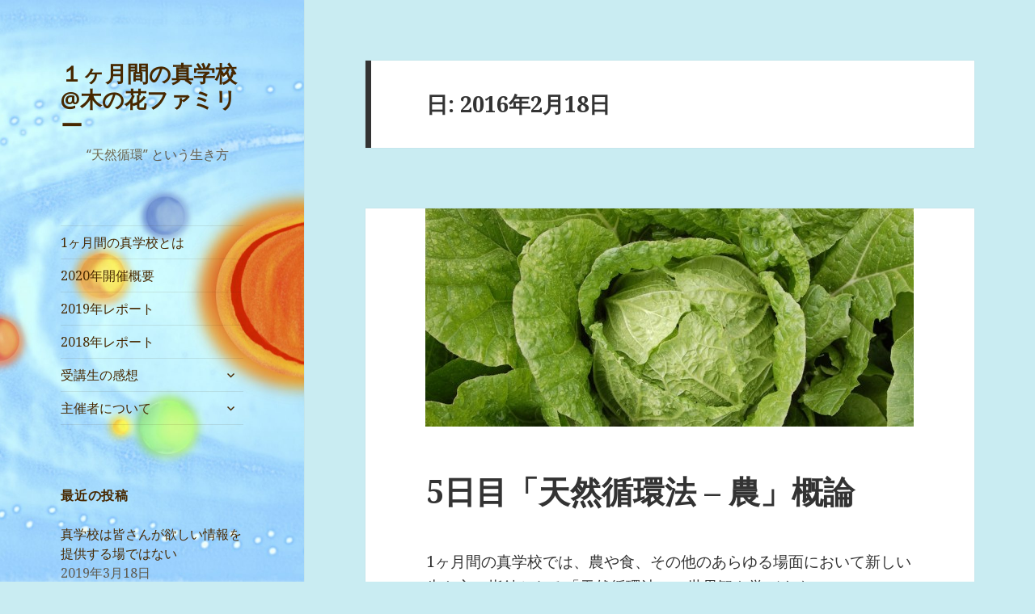

--- FILE ---
content_type: text/html; charset=UTF-8
request_url: https://truthschool.world/2016/02/18/
body_size: 28336
content:
<!DOCTYPE html>
<html lang="ja" prefix="og: https://ogp.me/ns#" class="no-js">
<head>
	<meta charset="UTF-8">
	<meta name="viewport" content="width=device-width">
	<link rel="profile" href="http://gmpg.org/xfn/11">
	<link rel="pingback" href="https://truthschool.world/xmlrpc.php">
	<!--[if lt IE 9]>
	<script src="https://truthschool.world/wp-content/themes/twentyfifteen/js/html5.js"></script>
	<![endif]-->
	<script>(function(html){html.className=html.className.replace(/\bno-js\b/,'js')})(document.documentElement);</script>
<title>2016年2月18日 | １ヶ月間の真学校@木の花ファミリー</title>

		<!-- All in One SEO 4.1.0.1 -->
		<meta name="robots" content="noindex, max-snippet:-1, max-image-preview:large, max-video-preview:-1"/>
		<link rel="canonical" href="https://truthschool.world/2016/02/18/"/>
		<script type="application/ld+json" class="aioseo-schema">
			{"@context":"https:\/\/schema.org","@graph":[{"@type":"WebSite","@id":"https:\/\/truthschool.world\/#website","url":"https:\/\/truthschool.world\/","name":"\uff11\u30f6\u6708\u9593\u306e\u771f\u5b66\u6821@\u6728\u306e\u82b1\u30d5\u30a1\u30df\u30ea\u30fc","description":"\u3000\u3000\u201c\u5929\u7136\u5faa\u74b0\u201d \u3068\u3044\u3046\u751f\u304d\u65b9","publisher":{"@id":"https:\/\/truthschool.world\/#organization"}},{"@type":"Organization","@id":"https:\/\/truthschool.world\/#organization","name":"\uff11\u30f6\u6708\u9593\u306e\u771f\u5b66\u6821@\u6728\u306e\u82b1\u30d5\u30a1\u30df\u30ea\u30fc","url":"https:\/\/truthschool.world\/"},{"@type":"BreadcrumbList","@id":"https:\/\/truthschool.world\/2016\/02\/18\/#breadcrumblist","itemListElement":[{"@type":"ListItem","@id":"https:\/\/truthschool.world\/#listItem","position":"1","item":{"@id":"https:\/\/truthschool.world\/#item","name":"\u30db\u30fc\u30e0","description":"\u201c\u5929\u7136\u5faa\u74b0\u201d \u3068\u3044\u3046\u751f\u304d\u65b9","url":"https:\/\/truthschool.world\/"},"nextItem":"https:\/\/truthschool.world\/2016\/#listItem"},{"@type":"ListItem","@id":"https:\/\/truthschool.world\/2016\/#listItem","position":"2","item":{"@id":"https:\/\/truthschool.world\/2016\/#item","name":"2016","url":"https:\/\/truthschool.world\/2016\/"},"nextItem":"https:\/\/truthschool.world\/2016\/02\/#listItem","previousItem":"https:\/\/truthschool.world\/#listItem"},{"@type":"ListItem","@id":"https:\/\/truthschool.world\/2016\/02\/#listItem","position":"3","item":{"@id":"https:\/\/truthschool.world\/2016\/02\/#item","name":"2\u6708, 2016","url":"https:\/\/truthschool.world\/2016\/02\/"},"nextItem":"https:\/\/truthschool.world\/2016\/02\/18\/#listItem","previousItem":"https:\/\/truthschool.world\/2016\/#listItem"},{"@type":"ListItem","@id":"https:\/\/truthschool.world\/2016\/02\/18\/#listItem","position":"4","item":{"@id":"https:\/\/truthschool.world\/2016\/02\/18\/#item","name":"2016\u5e742\u670818\u65e5","url":"https:\/\/truthschool.world\/2016\/02\/18\/"},"previousItem":"https:\/\/truthschool.world\/2016\/02\/#listItem"}]},{"@type":"CollectionPage","@id":"https:\/\/truthschool.world\/2016\/02\/18\/#collectionpage","url":"https:\/\/truthschool.world\/2016\/02\/18\/","name":"2016\u5e742\u670818\u65e5 | \uff11\u30f6\u6708\u9593\u306e\u771f\u5b66\u6821@\u6728\u306e\u82b1\u30d5\u30a1\u30df\u30ea\u30fc","inLanguage":"ja","isPartOf":{"@id":"https:\/\/truthschool.world\/#website"},"breadcrumb":{"@id":"https:\/\/truthschool.world\/2016\/02\/18\/#breadcrumblist"}}]}
		</script>
		<!-- All in One SEO -->

<link rel='dns-prefetch' href='//fonts.googleapis.com'/>
<link rel='dns-prefetch' href='//s.w.org'/>
<link rel='dns-prefetch' href='//v0.wordpress.com'/>
<link rel="alternate" type="application/rss+xml" title="１ヶ月間の真学校@木の花ファミリー &raquo; フィード" href="https://truthschool.world/feed/"/>
<link rel="alternate" type="application/rss+xml" title="１ヶ月間の真学校@木の花ファミリー &raquo; コメントフィード" href="https://truthschool.world/comments/feed/"/>
		<script type="text/javascript">window._wpemojiSettings={"baseUrl":"https:\/\/s.w.org\/images\/core\/emoji\/13.0.1\/72x72\/","ext":".png","svgUrl":"https:\/\/s.w.org\/images\/core\/emoji\/13.0.1\/svg\/","svgExt":".svg","source":{"concatemoji":"https:\/\/truthschool.world\/wp-includes\/js\/wp-emoji-release.min.js?ver=5.7.2"}};!function(e,a,t){var n,r,o,i=a.createElement("canvas"),p=i.getContext&&i.getContext("2d");function s(e,t){var a=String.fromCharCode;p.clearRect(0,0,i.width,i.height),p.fillText(a.apply(this,e),0,0);e=i.toDataURL();return p.clearRect(0,0,i.width,i.height),p.fillText(a.apply(this,t),0,0),e===i.toDataURL()}function c(e){var t=a.createElement("script");t.src=e,t.defer=t.type="text/javascript",a.getElementsByTagName("head")[0].appendChild(t)}for(o=Array("flag","emoji"),t.supports={everything:!0,everythingExceptFlag:!0},r=0;r<o.length;r++)t.supports[o[r]]=function(e){if(!p||!p.fillText)return!1;switch(p.textBaseline="top",p.font="600 32px Arial",e){case"flag":return s([127987,65039,8205,9895,65039],[127987,65039,8203,9895,65039])?!1:!s([55356,56826,55356,56819],[55356,56826,8203,55356,56819])&&!s([55356,57332,56128,56423,56128,56418,56128,56421,56128,56430,56128,56423,56128,56447],[55356,57332,8203,56128,56423,8203,56128,56418,8203,56128,56421,8203,56128,56430,8203,56128,56423,8203,56128,56447]);case"emoji":return!s([55357,56424,8205,55356,57212],[55357,56424,8203,55356,57212])}return!1}(o[r]),t.supports.everything=t.supports.everything&&t.supports[o[r]],"flag"!==o[r]&&(t.supports.everythingExceptFlag=t.supports.everythingExceptFlag&&t.supports[o[r]]);t.supports.everythingExceptFlag=t.supports.everythingExceptFlag&&!t.supports.flag,t.DOMReady=!1,t.readyCallback=function(){t.DOMReady=!0},t.supports.everything||(n=function(){t.readyCallback()},a.addEventListener?(a.addEventListener("DOMContentLoaded",n,!1),e.addEventListener("load",n,!1)):(e.attachEvent("onload",n),a.attachEvent("onreadystatechange",function(){"complete"===a.readyState&&t.readyCallback()})),(n=t.source||{}).concatemoji?c(n.concatemoji):n.wpemoji&&n.twemoji&&(c(n.twemoji),c(n.wpemoji)))}(window,document,window._wpemojiSettings);</script>
		<style type="text/css">img.wp-smiley,img.emoji{display:inline!important;border:none!important;box-shadow:none!important;height:1em!important;width:1em!important;margin:0 .07em!important;vertical-align:-.1em!important;background:none!important;padding:0!important}</style>
	<link rel='stylesheet' id='twentyfifteen-jetpack-css' href='https://truthschool.world/wp-content/plugins/jetpack/modules/theme-tools/compat/twentyfifteen.css?ver=9.6.1' type='text/css' media='all'/>
<link rel='stylesheet' id='wp-block-library-css' href='https://truthschool.world/wp-includes/css/dist/block-library/style.min.css?ver=5.7.2' type='text/css' media='all'/>
<style id='wp-block-library-inline-css' type='text/css'>.has-text-align-justify{text-align:justify}</style>
<link rel='stylesheet' id='parent-style-css' href='https://truthschool.world/wp-content/themes/twentyfifteen/style.css?ver=5.7.2' type='text/css' media='all'/>
<link rel='stylesheet' id='twentyfifteen-fonts-css' href='https://fonts.googleapis.com/css?family=Noto+Sans%3A400italic%2C700italic%2C400%2C700%7CNoto+Serif%3A400italic%2C700italic%2C400%2C700%7CInconsolata%3A400%2C700&#038;subset=latin%2Clatin-ext' type='text/css' media='all'/>
<link rel='stylesheet' id='genericons-css' href='https://truthschool.world/wp-content/plugins/jetpack/_inc/genericons/genericons/genericons.css?ver=3.1' type='text/css' media='all'/>
<link rel='stylesheet' id='twentyfifteen-style-css' href='https://truthschool.world/wp-content/themes/twentyfifteen-child/style.css?ver=5.7.2' type='text/css' media='all'/>
<style id='twentyfifteen-style-inline-css' type='text/css'>body:before,.site-header{background-color:#1fc4be}@media screen and (min-width:59.6875em){.site-header,.secondary{background-color:transparent}.widget button,.widget input[type="button"],.widget input[type="reset"],.widget input[type="submit"],.widget_calendar tbody a,.widget_calendar tbody a:hover,.widget_calendar tbody a:focus{color:#1fc4be}}.site-title a,.site-description,.secondary-toggle:before{color:#472800}.site-title a:hover,.site-title a:focus{color:#472800;color:rgba(71,40,0,.7)}.secondary-toggle{border-color:#472800;border-color:rgba(71,40,0,.1)}.secondary-toggle:hover,.secondary-toggle:focus{border-color:#472800;border-color:rgba(71,40,0,.3)}.site-title a{outline-color:#472800;outline-color:rgba(71,40,0,.3)}@media screen and (min-width:59.6875em){.secondary a,.dropdown-toggle:after,.widget-title,.widget blockquote cite,.widget blockquote small{color:#472800}.widget button,.widget input[type="button"],.widget input[type="reset"],.widget input[type="submit"],.widget_calendar tbody a{background-color:#472800}.textwidget a{border-color:#472800}.secondary a:hover,.secondary a:focus,.main-navigation .menu-item-description,.widget,.widget blockquote,.widget .wp-caption-text,.widget .gallery-caption{color:rgba(71,40,0,.7)}.widget button:hover,.widget button:focus,.widget input[type="button"]:hover,.widget input[type="button"]:focus,.widget input[type="reset"]:hover,.widget input[type="reset"]:focus,.widget input[type="submit"]:hover,.widget input[type="submit"]:focus,.widget_calendar tbody a:hover,.widget_calendar tbody a:focus{background-color:rgba(71,40,0,.7)}.widget blockquote{border-color:rgba(71,40,0,.7)}.main-navigation ul,.main-navigation li,.secondary-toggle,.widget input,.widget textarea,.widget table,.widget th,.widget td,.widget pre,.widget li,.widget_categories .children,.widget_nav_menu .sub-menu,.widget_pages .children,.widget abbr[title]{border-color:rgba(71,40,0,.1)}.dropdown-toggle:hover,.dropdown-toggle:focus,.widget hr{background-color:rgba(71,40,0,.1)}.widget input:focus,.widget textarea:focus{border-color:rgba(71,40,0,.3)}.sidebar a:focus,.dropdown-toggle:focus{outline-color:rgba(71,40,0,.3)}}</style>
<!--[if lt IE 9]>
<link rel='stylesheet' id='twentyfifteen-ie-css'  href='https://truthschool.world/wp-content/themes/twentyfifteen/css/ie.css?ver=20141010' type='text/css' media='all' />
<![endif]-->
<!--[if lt IE 8]>
<link rel='stylesheet' id='twentyfifteen-ie7-css'  href='https://truthschool.world/wp-content/themes/twentyfifteen/css/ie7.css?ver=20141010' type='text/css' media='all' />
<![endif]-->
<link rel='stylesheet' id='jetpack_css-css' href='https://truthschool.world/wp-content/plugins/jetpack/css/jetpack.css?ver=9.6.1' type='text/css' media='all'/>
<script type='text/javascript' src='https://truthschool.world/wp-includes/js/jquery/jquery.min.js?ver=3.5.1' id='jquery-core-js'></script>
<script type='text/javascript' src='https://truthschool.world/wp-includes/js/jquery/jquery-migrate.min.js?ver=3.3.2' id='jquery-migrate-js'></script>
<link rel="https://api.w.org/" href="https://truthschool.world/wp-json/"/><link rel="EditURI" type="application/rsd+xml" title="RSD" href="https://truthschool.world/xmlrpc.php?rsd"/>
<link rel="wlwmanifest" type="application/wlwmanifest+xml" href="https://truthschool.world/wp-includes/wlwmanifest.xml"/> 
<meta name="generator" content="WordPress 5.7.2"/>
<style type='text/css'>img#wpstats{display:none}</style>
		<style type="text/css">.recentcomments a{display:inline!important;padding:0!important;margin:0!important}</style>
<!-- BEGIN: WP Social Bookmarking Light HEAD -->


<script>(function(d,s,id){var js,fjs=d.getElementsByTagName(s)[0];if(d.getElementById(id))return;js=d.createElement(s);js.id=id;js.src="//connect.facebook.net/en_US/sdk.js#xfbml=1&version=v2.7";fjs.parentNode.insertBefore(js,fjs);}(document,'script','facebook-jssdk'));</script>

<style type="text/css">.wp_social_bookmarking_light{border:0!important;padding:10px 0 20px 0!important;margin:0!important}.wp_social_bookmarking_light div{float:left!important;border:0!important;padding:0!important;margin:0 5px 0 0!important;min-height:30px!important;line-height:18px!important;text-indent:0!important}.wp_social_bookmarking_light img{border:0!important;padding:0;margin:0;vertical-align:top!important}.wp_social_bookmarking_light_clear{clear:both!important}#fb-root{display:none}.wsbl_twitter{width:100px}.wsbl_facebook_like iframe{max-width:none!important}</style>
<!-- END: WP Social Bookmarking Light HEAD -->
	<style type="text/css" id="twentyfifteen-header-css">
			.site-header {

			/*
			 * No shorthand so the Customizer can override individual properties.
			 * @see https://core.trac.wordpress.org/ticket/31460
			 */
			background-image: url(https://truthschool.world/wp-content/uploads/2016/08/cropped-solar.jpg);
			background-repeat: no-repeat;
			background-position: 50% 50%;
			-webkit-background-size: cover;
			-moz-background-size:    cover;
			-o-background-size:      cover;
			background-size:         cover;
		}

		@media screen and (min-width: 59.6875em) {
			body:before {

				/*
				 * No shorthand so the Customizer can override individual properties.
				 * @see https://core.trac.wordpress.org/ticket/31460
				 */
				background-image: url(https://truthschool.world/wp-content/uploads/2016/08/cropped-solar.jpg);
				background-repeat: no-repeat;
				background-position: 100% 50%;
				-webkit-background-size: cover;
				-moz-background-size:    cover;
				-o-background-size:      cover;
				background-size:         cover;
				border-right: 0;
			}

			.site-header {
				background: transparent;
			}
		}
		</style>
	<style type="text/css" id="custom-background-css">body.custom-background{background-color:#c9ecf2}</style>
	<link rel="icon" href="https://truthschool.world/wp-content/uploads/2016/08/cropped-1-32x32.png" sizes="32x32"/>
<link rel="icon" href="https://truthschool.world/wp-content/uploads/2016/08/cropped-1-192x192.png" sizes="192x192"/>
<link rel="apple-touch-icon" href="https://truthschool.world/wp-content/uploads/2016/08/cropped-1-180x180.png"/>
<meta name="msapplication-TileImage" content="https://truthschool.world/wp-content/uploads/2016/08/cropped-1-270x270.png"/>
</head>

<body class="archive date custom-background">
<div id="page" class="hfeed site">
	<a class="skip-link screen-reader-text" href="#content">コンテンツへスキップ</a>

	<div id="sidebar" class="sidebar">
		<header id="masthead" class="site-header" role="banner">
			<div class="site-branding">
										<p class="site-title"><a href="https://truthschool.world/" rel="home">１ヶ月間の真学校@木の花ファミリー</a></p>
											<p class="site-description">　　“天然循環” という生き方</p>
									<button class="secondary-toggle">﻿メニューとウィジェット</button>
			</div><!-- .site-branding -->
		</header><!-- .site-header -->

			<div id="secondary" class="secondary">

					<nav id="site-navigation" class="main-navigation" role="navigation">
				<div class="menu-%e3%83%a1%e3%83%8b%e3%83%a5%e3%83%bc-1-container"><ul id="menu-%e3%83%a1%e3%83%8b%e3%83%a5%e3%83%bc-1" class="nav-menu"><li id="menu-item-2817" class="menu-item menu-item-type-post_type menu-item-object-page menu-item-2817"><a href="https://truthschool.world/1%e3%83%b6%e6%9c%88%e9%96%93%e3%81%ae%e7%9c%9f%e5%ad%a6%e6%a0%a1%e3%81%a8%e3%81%af/">1ヶ月間の真学校とは</a></li>
<li id="menu-item-4501" class="menu-item menu-item-type-post_type menu-item-object-page menu-item-4501"><a href="https://truthschool.world/info-2020/">2020年開催概要</a></li>
<li id="menu-item-4507" class="menu-item menu-item-type-taxonomy menu-item-object-category menu-item-4507"><a href="https://truthschool.world/category/2019%e5%b9%b4%e3%83%ac%e3%83%9d%e3%83%bc%e3%83%88/">2019年レポート</a></li>
<li id="menu-item-4506" class="menu-item menu-item-type-taxonomy menu-item-object-category menu-item-4506"><a href="https://truthschool.world/category/2018/">2018年レポート</a></li>
<li id="menu-item-2602" class="menu-item menu-item-type-post_type menu-item-object-page menu-item-has-children menu-item-2602"><a href="https://truthschool.world/%e5%8f%97%e8%ac%9b%e7%94%9f%e3%81%ae%e6%84%9f%e6%83%b3/">受講生の感想</a>
<ul class="sub-menu">
	<li id="menu-item-1091" class="menu-item menu-item-type-post_type menu-item-object-page menu-item-1091"><a href="https://truthschool.world/%e5%8f%97%e8%ac%9b%e7%94%9f%e3%81%ae%e6%84%9f%e6%83%b3/%e5%8f%97%e8%ac%9b%e7%94%9f%e3%82%a2%e3%83%b3%e3%82%b1%e3%83%bc%e3%83%88-%ef%bc%91/">2015年アンケート1</a></li>
	<li id="menu-item-1090" class="menu-item menu-item-type-post_type menu-item-object-page menu-item-1090"><a href="https://truthschool.world/%e5%8f%97%e8%ac%9b%e7%94%9f%e3%81%ae%e6%84%9f%e6%83%b3/%e5%8f%97%e8%ac%9b%e7%94%9f%e3%82%a2%e3%83%b3%e3%82%b1%e3%83%bc%e3%83%88-%ef%bc%92/">2015年アンケート2</a></li>
	<li id="menu-item-2565" class="menu-item menu-item-type-post_type menu-item-object-page menu-item-2565"><a href="https://truthschool.world/%e5%8f%97%e8%ac%9b%e7%94%9f%e3%81%ae%e6%84%9f%e6%83%b3/%e5%8f%97%e8%ac%9b%e7%94%9f%e3%82%a2%e3%83%b3%e3%82%b1%e3%83%bc%e3%83%88/">2016年アンケート</a></li>
	<li id="menu-item-3738" class="menu-item menu-item-type-post_type menu-item-object-page menu-item-3738"><a href="https://truthschool.world/%e5%8f%97%e8%ac%9b%e7%94%9f%e3%81%ae%e6%84%9f%e6%83%b3/2017%e5%b9%b4%e3%82%a2%e3%83%b3%e3%82%b1%e3%83%bc%e3%83%88/">2017年アンケート</a></li>
	<li id="menu-item-4285" class="menu-item menu-item-type-post_type menu-item-object-page menu-item-4285"><a href="https://truthschool.world/2018%e5%b9%b4%e3%82%a2%e3%83%b3%e3%82%b1%e3%83%bc%e3%83%88/">2018年アンケート</a></li>
	<li id="menu-item-1094" class="menu-item menu-item-type-post_type menu-item-object-page menu-item-1094"><a href="https://truthschool.world/%e5%8f%97%e8%ac%9b%e7%94%9f%e3%81%ae%e6%84%9f%e6%83%b3/%e3%81%8d%e3%81%9f%e3%81%98%e3%82%85%e3%82%93-%ef%bc%8d-2015%e5%b9%b4%e3%80%88%e5%89%8d%e7%b7%a8%e3%80%89/">きたじゅん － 2015年〈前編〉</a></li>
	<li id="menu-item-1093" class="menu-item menu-item-type-post_type menu-item-object-page menu-item-1093"><a href="https://truthschool.world/%e5%8f%97%e8%ac%9b%e7%94%9f%e3%81%ae%e6%84%9f%e6%83%b3/%e3%81%8d%e3%81%9f%e3%81%98%e3%82%85%e3%82%93/">きたじゅん － 2015年〈後編〉</a></li>
	<li id="menu-item-1092" class="menu-item menu-item-type-post_type menu-item-object-page menu-item-1092"><a href="https://truthschool.world/%e5%8f%97%e8%ac%9b%e7%94%9f%e3%81%ae%e6%84%9f%e6%83%b3/%e3%81%8d%e3%81%9f%e3%81%98%e3%82%85%e3%82%93-%ef%bc%8d-%e5%8f%97%e8%ac%9b%e4%bf%ae%e4%ba%86%e5%be%8c/">きたじゅん － 受講修了後１</a></li>
	<li id="menu-item-2816" class="menu-item menu-item-type-post_type menu-item-object-page menu-item-2816"><a href="https://truthschool.world/%e5%8f%97%e8%ac%9b%e7%94%9f%e3%81%ae%e6%84%9f%e6%83%b3/%e3%81%8d%e3%81%9f%e3%81%98%e3%82%85%e3%82%93-%ef%bc%8d-%e5%8f%97%e8%ac%9b%e4%bf%ae%e4%ba%86%e5%be%8c%ef%bc%92/">きたじゅん － 受講修了後２</a></li>
	<li id="menu-item-1089" class="menu-item menu-item-type-post_type menu-item-object-page menu-item-1089"><a href="https://truthschool.world/%e5%8f%97%e8%ac%9b%e7%94%9f%e3%81%ae%e6%84%9f%e6%83%b3/%e3%81%ae%e3%82%8a%e3%81%a1%e3%82%83%e3%82%93/">のりちゃん － 2015年</a></li>
	<li id="menu-item-1088" class="menu-item menu-item-type-post_type menu-item-object-page menu-item-1088"><a href="https://truthschool.world/%e5%8f%97%e8%ac%9b%e7%94%9f%e3%81%ae%e6%84%9f%e6%83%b3/%e3%81%b6%e3%82%93%e3%81%a1%e3%82%83%e3%82%93/">ぶんちゃん － 2015年</a></li>
	<li id="menu-item-2566" class="menu-item menu-item-type-post_type menu-item-object-page menu-item-2566"><a href="https://truthschool.world/%e5%8f%97%e8%ac%9b%e7%94%9f%e3%81%ae%e6%84%9f%e6%83%b3/%e3%81%9f%e3%81%88%e3%81%a1%e3%82%83%e3%82%93/">たえちゃん － 2016年</a></li>
	<li id="menu-item-2557" class="menu-item menu-item-type-post_type menu-item-object-page menu-item-2557"><a href="https://truthschool.world/%e5%8f%97%e8%ac%9b%e7%94%9f%e3%81%ae%e6%84%9f%e6%83%b3/%e3%82%84%e3%81%99%e3%81%93%e3%81%a1%e3%82%83%e3%82%93/">やすこちゃん － 2016年</a></li>
	<li id="menu-item-3654" class="menu-item menu-item-type-post_type menu-item-object-page menu-item-3654"><a href="https://truthschool.world/%e5%8f%97%e8%ac%9b%e7%94%9f%e3%81%ae%e6%84%9f%e6%83%b3/%e3%82%81%e3%81%90%e3%81%a1%e3%82%83%e3%82%93-%ef%bc%8d-2017%e5%b9%b4/">めぐちゃん － 2017年</a></li>
	<li id="menu-item-3711" class="menu-item menu-item-type-post_type menu-item-object-page menu-item-3711"><a href="https://truthschool.world/%e5%8f%97%e8%ac%9b%e7%94%9f%e3%81%ae%e6%84%9f%e6%83%b3/%e3%82%88%e3%81%97%e3%81%93%e3%81%a1%e3%82%83%e3%82%93-%ef%bc%8d-2017%e5%b9%b4/">よしこちゃん － 2017年</a></li>
	<li id="menu-item-4277" class="menu-item menu-item-type-post_type menu-item-object-page menu-item-4277"><a href="https://truthschool.world/%e5%8f%97%e8%ac%9b%e7%94%9f%e3%81%ae%e6%84%9f%e6%83%b3/%e3%81%8b%e3%81%aa%e3%81%a1%e3%82%83%e3%82%93-%ef%bc%8d-2018%e5%b9%b4/">かなちゃん － 2018年</a></li>
</ul>
</li>
<li id="menu-item-1033" class="menu-item menu-item-type-post_type menu-item-object-page menu-item-has-children menu-item-1033"><a href="https://truthschool.world/%e4%b8%bb%e5%82%ac%e8%80%85%e3%81%ab%e3%81%a4%e3%81%84%e3%81%a6/">主催者について</a>
<ul class="sub-menu">
	<li id="menu-item-1034" class="menu-item menu-item-type-custom menu-item-object-custom menu-item-1034"><a href="https://www.npo-greengrass.org/">ぐりーんぐらすホームページ</a></li>
	<li id="menu-item-1013" class="menu-item menu-item-type-custom menu-item-object-custom menu-item-1013"><a href="https://konohana-family.org/">木の花ファミリーホームページ</a></li>
</ul>
</li>
</ul></div>			</nav><!-- .main-navigation -->
		
		
					<div id="widget-area" class="widget-area" role="complementary">
				
		<aside id="recent-posts-2" class="widget widget_recent_entries">
		<h2 class="widget-title">最近の投稿</h2>
		<ul>
											<li>
					<a href="https://truthschool.world/2019/03/life-is-more-than-your-thoughts/">真学校は皆さんが欲しい情報を提供する場ではない</a>
											<span class="post-date">2019年3月18日</span>
									</li>
											<li>
					<a href="https://truthschool.world/2019/03/minoris-diary/">大人がまずかわることを、お空にいのる ～ みのの日記</a>
											<span class="post-date">2019年3月14日</span>
									</li>
											<li>
					<a href="https://truthschool.world/2019/03/earth-calender/">私たちは枠の中で生かされている ～ 人格を学ぶ講座4・地球暦</a>
											<span class="post-date">2019年3月7日</span>
									</li>
											<li>
					<a href="https://truthschool.world/2019/03/what-is-privacy/">プライバシー保護であなたは本当に守られている？～ 人格を学ぶ講座３</a>
											<span class="post-date">2019年3月5日</span>
									</li>
											<li>
					<a href="https://truthschool.world/2019/03/contribute-to-the-world/">世界に貢献できる人になるために ～ 人格を学ぶ講座２</a>
											<span class="post-date">2019年3月4日</span>
									</li>
											<li>
					<a href="https://truthschool.world/2019/03/learning-personality/">生きることは体に歴史を刻むこと ～ 人格を学ぶ講座</a>
											<span class="post-date">2019年3月2日</span>
									</li>
											<li>
					<a href="https://truthschool.world/2019/02/katakamuna-beyond-the-science/">真実は変わる ～ 現代科学を超える宇宙物理・カタカムナ</a>
											<span class="post-date">2019年2月28日</span>
									</li>
											<li>
					<a href="https://truthschool.world/2019/02/message-from-ed/">エドからのメッセージ</a>
											<span class="post-date">2019年2月28日</span>
									</li>
											<li>
					<a href="https://truthschool.world/2019/02/living-in-free-energy/">この世界はフリーエネルギー ～ 世界観を広げよう</a>
											<span class="post-date">2019年2月26日</span>
									</li>
											<li>
					<a href="https://truthschool.world/2019/02/we-are-already-happy/">幸せは「すでにある」〜 木の花ファミリー総合プレゼンテーション</a>
											<span class="post-date">2019年2月25日</span>
									</li>
					</ul>

		</aside><aside id="categories-2" class="widget widget_categories"><h2 class="widget-title">これまでの講座のレポート</h2><form action="https://truthschool.world" method="get"><label class="screen-reader-text" for="cat">これまでの講座のレポート</label><select name='cat' id='cat' class='postform'>
	<option value='-1'>カテゴリーを選択</option>
	<option class="level-0" value="148">2017年レポート&nbsp;&nbsp;(27)</option>
	<option class="level-1" value="150">&nbsp;&nbsp;&nbsp;いさどんのお話 2017&nbsp;&nbsp;(7)</option>
	<option class="level-1" value="149">&nbsp;&nbsp;&nbsp;日々のできごと 2017&nbsp;&nbsp;(3)</option>
	<option class="level-1" value="151">&nbsp;&nbsp;&nbsp;世界観を広げる講座 2017&nbsp;&nbsp;(7)</option>
	<option class="level-1" value="152">&nbsp;&nbsp;&nbsp;農に関する講座 2017&nbsp;&nbsp;(6)</option>
	<option class="level-1" value="153">&nbsp;&nbsp;&nbsp;食に関する講座 2017&nbsp;&nbsp;(3)</option>
	<option class="level-1" value="154">&nbsp;&nbsp;&nbsp;経済・社会に関する講座 2017&nbsp;&nbsp;(3)</option>
	<option class="level-1" value="156">&nbsp;&nbsp;&nbsp;受講生から 2017&nbsp;&nbsp;(3)</option>
	<option class="level-0" value="159">2018年レポート&nbsp;&nbsp;(17)</option>
	<option class="level-0" value="160">2019年レポート&nbsp;&nbsp;(11)</option>
	<option class="level-0" value="138">2016年レポート&nbsp;&nbsp;(44)</option>
	<option class="level-1" value="127">&nbsp;&nbsp;&nbsp;世界観を広げる講座 2016&nbsp;&nbsp;(15)</option>
	<option class="level-1" value="128">&nbsp;&nbsp;&nbsp;農に関する講座 2016&nbsp;&nbsp;(4)</option>
	<option class="level-1" value="129">&nbsp;&nbsp;&nbsp;食に関する講座 2016&nbsp;&nbsp;(4)</option>
	<option class="level-1" value="130">&nbsp;&nbsp;&nbsp;経済・社会に関する講座 2016&nbsp;&nbsp;(3)</option>
	<option class="level-1" value="133">&nbsp;&nbsp;&nbsp;自然療法関連 2016&nbsp;&nbsp;(1)</option>
	<option class="level-1" value="131">&nbsp;&nbsp;&nbsp;いさどんのお話 2016&nbsp;&nbsp;(14)</option>
	<option class="level-1" value="132">&nbsp;&nbsp;&nbsp;日々のできごと 2016&nbsp;&nbsp;(10)</option>
	<option class="level-1" value="134">&nbsp;&nbsp;&nbsp;受講生から 2016&nbsp;&nbsp;(1)</option>
	<option class="level-0" value="146">2015年レポート&nbsp;&nbsp;(45)</option>
	<option class="level-1" value="3">&nbsp;&nbsp;&nbsp;世界観を広げる講座 2015&nbsp;&nbsp;(15)</option>
	<option class="level-1" value="4">&nbsp;&nbsp;&nbsp;農に関する講座 2015&nbsp;&nbsp;(7)</option>
	<option class="level-1" value="117">&nbsp;&nbsp;&nbsp;食に関する講座 2015&nbsp;&nbsp;(5)</option>
	<option class="level-1" value="6">&nbsp;&nbsp;&nbsp;経済・社会に関する講座 2015&nbsp;&nbsp;(1)</option>
	<option class="level-1" value="1">&nbsp;&nbsp;&nbsp;いさどんのお話 2015&nbsp;&nbsp;(13)</option>
	<option class="level-1" value="15">&nbsp;&nbsp;&nbsp;日々のできごと 2015&nbsp;&nbsp;(7)</option>
	<option class="level-1" value="107">&nbsp;&nbsp;&nbsp;受講生から 2015&nbsp;&nbsp;(4)</option>
</select>
</form>
<script type="text/javascript">//<![CDATA[
(function(){var dropdown=document.getElementById("cat");function onCatChange(){if(dropdown.options[dropdown.selectedIndex].value>0){dropdown.parentNode.submit();}}dropdown.onchange=onCatChange;})();
//]]></script>

			</aside><aside id="search-2" class="widget widget_search"><form role="search" method="get" class="search-form" action="https://truthschool.world/">
				<label>
					<span class="screen-reader-text">検索:</span>
					<input type="search" class="search-field" placeholder="検索&hellip;" value="" name="s"/>
				</label>
				<input type="submit" class="search-submit screen-reader-text" value="検索"/>
			</form></aside><aside id="recent-comments-2" class="widget widget_recent_comments"><h2 class="widget-title">最近のコメント</h2><ul id="recentcomments"><li class="recentcomments"><a href="https://truthschool.world/2018/03/21%e4%b8%96%e7%b4%80%e3%81%ae%e6%ad%bb%e7%94%9f%e8%a6%b3%e3%83%bb%e7%95%aa%e5%a4%96%e7%b7%a8-%ef%bd%9e-%e6%ad%bb%e3%82%93%e3%81%a0%e3%82%89%e3%81%be%e3%81%a3%e3%81%97%e3%81%90%e3%82%89%e3%81%ab/#comment-5118">21世紀の死生観・番外編 ～ 死んだらまっしぐらに光の方へ向かいなさい</a> に <span class="comment-author-link">ともこ</span> より</li><li class="recentcomments"><a href="https://truthschool.world/2018/03/21%e4%b8%96%e7%b4%80%e3%81%ae%e6%ad%bb%e7%94%9f%e8%a6%b3%e3%83%bb%e7%95%aa%e5%a4%96%e7%b7%a8-%ef%bd%9e-%e6%ad%bb%e3%82%93%e3%81%a0%e3%82%89%e3%81%be%e3%81%a3%e3%81%97%e3%81%90%e3%82%89%e3%81%ab/#comment-5115">21世紀の死生観・番外編 ～ 死んだらまっしぐらに光の方へ向かいなさい</a> に <span class="comment-author-link">アシナ</span> より</li><li class="recentcomments"><a href="https://truthschool.world/2018/03/%e7%a7%81%e3%81%9f%e3%81%a1%e3%81%af%e3%81%b2%e3%81%a8%e3%81%a4%e3%81%ae%e5%91%bd%e3%81%a7%e3%81%99-%ef%bd%9e-%e5%a4%a9%e7%84%b6%e5%be%aa%e7%92%b0%e6%b3%95%e3%83%bb%e9%a3%9f/#comment-5022">私たちはひとつの命です ～ 天然循環法・食</a> に <span class="comment-author-link"><a href='http://blog-konohanafamily.org/?p=14235' rel='external nofollow ugc' class='url'>食のプレゼンを聞いて 〜 15歳のハンくんの感想 &#8211; 木の花ファミリー ブログ</a></span> より</li><li class="recentcomments"><a href="https://truthschool.world/2018/03/21%e4%b8%96%e7%b4%80%e3%81%ae%e6%ad%bb%e7%94%9f%e8%a6%b3%e3%83%bb%e5%ba%8f%e7%ab%a0-%ef%bd%9e-%e9%ad%82%e3%81%ae%e3%83%a9%e3%83%b3%e3%82%ad%e3%83%b3%e3%82%b0/#comment-5008">21世紀の死生観・序章 ～ 魂のランキング</a> に <span class="comment-author-link"><a href='https://jiiji-konohanafamily.org/2018/03/26/truth-school/' rel='external nofollow ugc' class='url'>「1ヶ月間の真学校ブログ」をご覧ください &#8211; ジイジブログ</a></span> より</li><li class="recentcomments"><a href="https://truthschool.world/2018/03/%e5%9c%b0%e7%90%83%e3%81%8c%e5%9b%9e%e3%81%a3%e3%81%a6%e3%81%84%e3%82%8b%e3%81%93%e3%81%a8%e3%82%92%e3%80%81%e6%84%9f%e3%81%98%e3%81%a6%e3%81%84%e3%81%be%e3%81%99%e3%81%8b%ef%bc%9f/#comment-5007">地球が回っていることを、感じていますか？</a> に <span class="comment-author-link"><a href='https://jiiji-konohanafamily.org/2018/03/26/truth-school/' rel='external nofollow ugc' class='url'>「1ヶ月間の真学校ブログ」をご覧ください &#8211; ジイジブログ</a></span> より</li></ul></aside><aside id="archives-2" class="widget widget_archive"><h2 class="widget-title">アーカイブ</h2>
			<ul>
					<li><a href='https://truthschool.world/2019/03/'>2019年3月</a>&nbsp;(6)</li>
	<li><a href='https://truthschool.world/2019/02/'>2019年2月</a>&nbsp;(5)</li>
	<li><a href='https://truthschool.world/2018/03/'>2018年3月</a>&nbsp;(16)</li>
	<li><a href='https://truthschool.world/2018/02/'>2018年2月</a>&nbsp;(1)</li>
	<li><a href='https://truthschool.world/2017/03/'>2017年3月</a>&nbsp;(8)</li>
	<li><a href='https://truthschool.world/2017/02/'>2017年2月</a>&nbsp;(18)</li>
	<li><a href='https://truthschool.world/2017/01/'>2017年1月</a>&nbsp;(1)</li>
	<li><a href='https://truthschool.world/2016/03/'>2016年3月</a>&nbsp;(13)</li>
	<li><a href='https://truthschool.world/2016/02/' aria-current="page">2016年2月</a>&nbsp;(27)</li>
	<li><a href='https://truthschool.world/2016/01/'>2016年1月</a>&nbsp;(2)</li>
	<li><a href='https://truthschool.world/2015/03/'>2015年3月</a>&nbsp;(19)</li>
	<li><a href='https://truthschool.world/2015/02/'>2015年2月</a>&nbsp;(25)</li>
			</ul>

			</aside><aside id="calendar-2" class="widget widget_calendar"><div id="calendar_wrap" class="calendar_wrap"><table id="wp-calendar" class="wp-calendar-table">
	<caption>2016年2月</caption>
	<thead>
	<tr>
		<th scope="col" title="月曜日">月</th>
		<th scope="col" title="火曜日">火</th>
		<th scope="col" title="水曜日">水</th>
		<th scope="col" title="木曜日">木</th>
		<th scope="col" title="金曜日">金</th>
		<th scope="col" title="土曜日">土</th>
		<th scope="col" title="日曜日">日</th>
	</tr>
	</thead>
	<tbody>
	<tr><td>1</td><td>2</td><td>3</td><td>4</td><td>5</td><td>6</td><td>7</td>
	</tr>
	<tr>
		<td>8</td><td><a href="https://truthschool.world/2016/02/09/" aria-label="2016年2月9日 に投稿を公開">9</a></td><td>10</td><td>11</td><td>12</td><td>13</td><td><a href="https://truthschool.world/2016/02/14/" aria-label="2016年2月14日 に投稿を公開">14</a></td>
	</tr>
	<tr>
		<td><a href="https://truthschool.world/2016/02/15/" aria-label="2016年2月15日 に投稿を公開">15</a></td><td><a href="https://truthschool.world/2016/02/16/" aria-label="2016年2月16日 に投稿を公開">16</a></td><td><a href="https://truthschool.world/2016/02/17/" aria-label="2016年2月17日 に投稿を公開">17</a></td><td><a href="https://truthschool.world/2016/02/18/" aria-label="2016年2月18日 に投稿を公開">18</a></td><td>19</td><td><a href="https://truthschool.world/2016/02/20/" aria-label="2016年2月20日 に投稿を公開">20</a></td><td><a href="https://truthschool.world/2016/02/21/" aria-label="2016年2月21日 に投稿を公開">21</a></td>
	</tr>
	<tr>
		<td><a href="https://truthschool.world/2016/02/22/" aria-label="2016年2月22日 に投稿を公開">22</a></td><td><a href="https://truthschool.world/2016/02/23/" aria-label="2016年2月23日 に投稿を公開">23</a></td><td><a href="https://truthschool.world/2016/02/24/" aria-label="2016年2月24日 に投稿を公開">24</a></td><td><a href="https://truthschool.world/2016/02/25/" aria-label="2016年2月25日 に投稿を公開">25</a></td><td><a href="https://truthschool.world/2016/02/26/" aria-label="2016年2月26日 に投稿を公開">26</a></td><td>27</td><td>28</td>
	</tr>
	<tr>
		<td><a href="https://truthschool.world/2016/02/29/" aria-label="2016年2月29日 に投稿を公開">29</a></td>
		<td class="pad" colspan="6">&nbsp;</td>
	</tr>
	</tbody>
	</table><nav aria-label="前と次の月" class="wp-calendar-nav">
		<span class="wp-calendar-nav-prev"><a href="https://truthschool.world/2016/01/">&laquo; 1月</a></span>
		<span class="pad">&nbsp;</span>
		<span class="wp-calendar-nav-next"><a href="https://truthschool.world/2016/03/">3月 &raquo;</a></span>
	</nav></div></aside>			</div><!-- .widget-area -->
		
	</div><!-- .secondary -->

	</div><!-- .sidebar -->

	<div id="content" class="site-content">

	<section id="primary" class="content-area">
		<main id="main" class="site-main" role="main">

		
			<header class="page-header">
				<h1 class="page-title">日: <span>2016年2月18日</span></h1>			</header><!-- .page-header -->

			
<article id="post-1947" class="post-1947 post type-post status-publish format-standard has-post-thumbnail hentry category-farming2016 category-isadons-talk2016 tag-16 tag-33 tag-111">
	
	<a class="post-thumbnail" href="https://truthschool.world/2016/02/5%e6%97%a5%e7%9b%ae%e3%80%8c%e5%a4%a9%e7%84%b6%e5%be%aa%e7%92%b0%e6%b3%95-%e8%be%b2%e3%80%8d%e6%a6%82%e8%ab%96/" aria-hidden="true">
		<img width="604" height="270" src="https://truthschool.world/wp-content/uploads/2016/03/141023-122206-604x270.jpg" class="attachment-post-thumbnail size-post-thumbnail wp-post-image" alt="5日目「天然循環法 &#8211; 農」概論" loading="lazy" data-attachment-id="1949" data-permalink="https://truthschool.world/2016/02/5%e6%97%a5%e7%9b%ae%e3%80%8c%e5%a4%a9%e7%84%b6%e5%be%aa%e7%92%b0%e6%b3%95-%e8%be%b2%e3%80%8d%e6%a6%82%e8%ab%96/141023-122206/" data-orig-file="https://truthschool.world/wp-content/uploads/2016/03/141023-122206.jpg" data-orig-size="900,597" data-comments-opened="1" data-image-meta="{&quot;aperture&quot;:&quot;7.1&quot;,&quot;credit&quot;:&quot;&quot;,&quot;camera&quot;:&quot;NIKON D40&quot;,&quot;caption&quot;:&quot;&quot;,&quot;created_timestamp&quot;:&quot;1414066925&quot;,&quot;copyright&quot;:&quot;&quot;,&quot;focal_length&quot;:&quot;24&quot;,&quot;iso&quot;:&quot;200&quot;,&quot;shutter_speed&quot;:&quot;0.005&quot;,&quot;title&quot;:&quot;&quot;,&quot;orientation&quot;:&quot;1&quot;}" data-image-title="141023-122206" data-image-description="" data-medium-file="https://truthschool.world/wp-content/uploads/2016/03/141023-122206-300x199.jpg" data-large-file="https://truthschool.world/wp-content/uploads/2016/03/141023-122206.jpg"/>	</a>

	
	<header class="entry-header">
		<h2 class="entry-title"><a href="https://truthschool.world/2016/02/5%e6%97%a5%e7%9b%ae%e3%80%8c%e5%a4%a9%e7%84%b6%e5%be%aa%e7%92%b0%e6%b3%95-%e8%be%b2%e3%80%8d%e6%a6%82%e8%ab%96/" rel="bookmark">5日目「天然循環法 &#8211; 農」概論</a></h2>	</header><!-- .entry-header -->

	<div class="entry-content">
		<p>1ヶ月間の真学校では、農や食、その他のあらゆる場面において新しい生き方の指針となる「天然循環法」の世界観を学びます。<br/>
では、天然循環法とは一体どのようなものなのでしょう。以下に、講座で使用したスライドとともに概論をお届けします！</p>
<p>――</p>
<p><strong>いさどん：</strong><br/>
私たちは、木の花ファミリー設立当初は有機農法をやっていました。これは今、一般的に普及している農法ですね。<br/>
有機農法は、人間が自然から作物を「取ってやろう」というものです。有機農法をやっている人々は、確かに環境に配慮をして、農業資材もそれなりのものを使っていますが、その暮らしはお金を稼いで生活することが目的になっています。ですから、その人たちと一緒に過ごしてみると、生活のサイクルがお金で回っていることがわかります。<br/>
確かに木の花ファミリーも社会の中にありますし、社会の血液であるお金の流通の中に生きていますが、ここにはお金に縛られて生活している人はいません。ここでは労働するのはやることがあるからです。しかし一般的には、労働とはお金を稼ぐため、生活をするためにやることになっています。農業で言うと、農産物を生産し、それを買ってもらってお金にし、生活することが目的になっています。それで本当に自然と純粋に付き合えるかと言うと、それはなかなか難しいのです。</p>
<p>私たちはカタカムナに出会い、天然循環法という世界に踏み出しました。「天然循環法」という名前は、木の花で付けたものです。これが始まった時に、やっと行き着くべきところに来たのだということを感じました。それは、そこに関わる人々の精神性から醸し出す響きまでを生活に表現する場所です。</p>
<p>僕は40歳の時に仕事を辞めて、いずれ農的暮らしをしようということで農業の勉強を始めました。その時に始めたのは、慣行農法でした。<br/>
その頃、僕の畑にはいろんな人がやって来ました。僕のいない時にも来ました。そこで農薬を使ったら、農薬の残留期間があるので○○日までは食べられませんよ、ということを知らせる立札を立てておかなければいけませんでした。それから、害虫は土と植物のバランスが崩れた時に発生するものですが、それを無理やり抑えるために土の中に薬をまくのです。誰に聞いても薬をまく以外の方法がないという結論に行きついた時に、僕は畑にバーナーを持って行って、土を掘り起こしては焼くということをしました。それは大変な労力でした。そこへ生ごみを入れたらいいだろうと無知な発想でやってみたら、それはもう、蛾の幼虫を養殖しているような畑になってしまいました（笑）。後に土壌の状態と作物の関係がわかって来た時に、僕のやったことは作物ではなく害虫を作っていたのだということが証明されました。（みんな：笑）<br/>
それで、とびっきり良い野菜を作ろうと思いました。そうしたら微生物に出会いました。それは現在、「木の花菌」のベースになっているものです。私たちの生活には、農業だけではなくあらゆる場所で、微生物が様々な形で利用されています。私たちの生活は微生物と共存しているのです。</p>
<p>13000年前の日本に存在していた宇宙物理文明・カタカムナの世界観から、この世界の仕組みを観てみましょう。<br/>
この世界は、目に見える世界と見えない世界を合わせた「現象界（ある世界）」と、それらすべての源となる「潜象界（ない世界）」から成っています。微生物は自然界の一番奥に存在します。そこは潜象界の入り口です。微生物は、潜象界から湧き出してくる生命の一番始めの姿なのです。</p>
<figure id="attachment_2018" aria-describedby="caption-attachment-2018" style="width: 960px" class="wp-caption alignnone"><img data-attachment-id="2018" data-permalink="https://truthschool.world/2016/02/5%e6%97%a5%e7%9b%ae%e3%80%8c%e5%a4%a9%e7%84%b6%e5%be%aa%e7%92%b0%e6%b3%95-%e8%be%b2%e3%80%8d%e6%a6%82%e8%ab%96/2-2/" data-orig-file="https://truthschool.world/wp-content/uploads/2016/03/2.jpg" data-orig-size="960,720" data-comments-opened="1" data-image-meta="{&quot;aperture&quot;:&quot;0&quot;,&quot;credit&quot;:&quot;&quot;,&quot;camera&quot;:&quot;&quot;,&quot;caption&quot;:&quot;&quot;,&quot;created_timestamp&quot;:&quot;0&quot;,&quot;copyright&quot;:&quot;&quot;,&quot;focal_length&quot;:&quot;0&quot;,&quot;iso&quot;:&quot;0&quot;,&quot;shutter_speed&quot;:&quot;0&quot;,&quot;title&quot;:&quot;&quot;,&quot;orientation&quot;:&quot;0&quot;}" data-image-title="2" data-image-description="" data-medium-file="https://truthschool.world/wp-content/uploads/2016/03/2-300x225.jpg" data-large-file="https://truthschool.world/wp-content/uploads/2016/03/2.jpg" loading="lazy" class="wp-image-2018 size-full" src="https://truthschool.world/wp-content/uploads/2016/03/2.jpg" alt="図１" width="960" height="720" srcset="https://truthschool.world/wp-content/uploads/2016/03/2.jpg 960w, https://truthschool.world/wp-content/uploads/2016/03/2-300x225.jpg 300w, https://truthschool.world/wp-content/uploads/2016/03/2-768x576.jpg 768w" sizes="(max-width: 960px) 100vw, 960px"/><figcaption id="caption-attachment-2018" class="wp-caption-text">　図１</figcaption></figure>
<p>僕は微生物の存在に出会った時に、それを神様からの贈り物だと受け取りました。それはとても神聖なもので、人間の心が汚れていると影響されるような、繊細なものだと捉えていました。そして、有機農法に出会いました。</p>
<p>慣行農法は、確かにこの現象界の自然の中にありますが、そこでの営みは自然のバランスを考えずに、むしろ自然を壊しながら生産をする現場になっています。そこで作られたものは、場合によっては毒素を含んでいます。戦争で、サリンやマスタードガスなどの化学兵器が使われることがありますね。そういったものと化学式がほんの少し違うだけの農薬が、慣行農法では使われてきました。ですからそれを知っている農家は、自分が作ったものを自分では食べません。けれどもお金にするために人には売ります。すごい世界でしょう。しかしそれが私たちの食料を生産する主力となる場の現状だったのです。<br/>
そこで有機農法は、人の健康や環境に配慮するために、素性の良い素材を使おうということで始まりました。ですから有機農法にはたくさんの基準があります。それは世界基準になっており、その基準を守っている人は特別な表示で売ってもいいということになっています。そして流通にしても有機JASの認証にしても、どうしてもそこにお金が絡んでくるのです。ですから有機農家はいいことをやっているようなつもりでも、その波動は美しいものではないですね。</p>
<p><strong>こうちゃん：</strong><br/>
<img data-attachment-id="2033" data-permalink="https://truthschool.world/2016/02/5%e6%97%a5%e7%9b%ae%e3%80%8c%e5%a4%a9%e7%84%b6%e5%be%aa%e7%92%b0%e6%b3%95-%e8%be%b2%e3%80%8d%e6%a6%82%e8%ab%96/img_9772-768x512-3/" data-orig-file="https://truthschool.world/wp-content/uploads/2016/03/IMG_9772-768x512-2.jpg" data-orig-size="656,510" data-comments-opened="1" data-image-meta="{&quot;aperture&quot;:&quot;0&quot;,&quot;credit&quot;:&quot;&quot;,&quot;camera&quot;:&quot;&quot;,&quot;caption&quot;:&quot;&quot;,&quot;created_timestamp&quot;:&quot;0&quot;,&quot;copyright&quot;:&quot;&quot;,&quot;focal_length&quot;:&quot;0&quot;,&quot;iso&quot;:&quot;0&quot;,&quot;shutter_speed&quot;:&quot;0&quot;,&quot;title&quot;:&quot;&quot;,&quot;orientation&quot;:&quot;1&quot;}" data-image-title="IMG_9772-768&#215;512" data-image-description="" data-medium-file="https://truthschool.world/wp-content/uploads/2016/03/IMG_9772-768x512-2-300x233.jpg" data-large-file="https://truthschool.world/wp-content/uploads/2016/03/IMG_9772-768x512-2.jpg" loading="lazy" class="alignright  wp-image-2033" src="https://truthschool.world/wp-content/uploads/2016/03/IMG_9772-768x512-2.jpg" alt="IMG_9772-768x512" width="324" height="252" srcset="https://truthschool.world/wp-content/uploads/2016/03/IMG_9772-768x512-2.jpg 656w, https://truthschool.world/wp-content/uploads/2016/03/IMG_9772-768x512-2-300x233.jpg 300w" sizes="(max-width: 324px) 100vw, 324px"/>そう、ひどい世界です。僕は元有機農家だけど（みんな：笑）有機農家が増えていくと消費者の奪い合いになるから、有機農家は同業が増えないことを望んでいたりします。<br/>
口では環境を良くしたいと言ったり、お金があまりないから皆で協力し合って農業機械を貸し合ったり消費者を広げる活動をしたりしてるけど、本心では有機農家が増えてもらっちゃ困る、と思ってる。すごい世界ですよ。要は、自分の損得が思考のベースになってるんです。</p>
<p><strong>いさどん：</strong><br/>
これはもしかすると日本だけのことかもしれませんが、なかなか有機農家は増えないですね。いずれにしても、その世界はお金やルールの縛りの中にあるのです。<br/>
その後、私たちは自然農法に出会いました。自然を観察し、科学して、いかに圃場に自然を表現するか。これは、今の私たちの農のベースになりました。<br/>
自然農法は本来、その発生元からして精神性をベースとして生み出された農法のはずでした。ところが、それを広めているのは、実践の現場とはほど遠いアカデミックな研究者たちでした。その実践の現場とかけ離れた研究者の人々の中に、精神性の重要性を探求する姿勢は見受けられません。本来そういった真理を探究する現場では、一貫して揺るがない何かがあるものです。特に現代社会のようにものごとの本質を失ってしまった場では、その揺るぎない精神性を示すことが社会の健全さに貢献するための筋となるのです。しかしながら、そのような確固たる方針を見失った人々は、一般社会にうけることを目的とし、どれだけうけたかによって自分たちの正当性を裏付けようとするのです。<br/>
そして実際に自然農法を探求しているという人々と付き合ってみると、科学的探求に偏っている人が多く、中には個人的に人格の疑わしい人も見かけました。そういった本来の柱であるべき精神性が失われた現場では、そのもっとも重要なことが問われないのです。<br/>
一般社会にうけようとしたら、目に見える世界の奥にある存在や、そこに携わる人の精神性がいかに大切であるかということを語ることはできません。けれども、多くの自然農法研究者たちは、一般社会にうけることを目的とし、いかにそれを広めるかということに重きを置いていたのです。</p>
<p>そこで私たちは考えました。やはり、濁りのない心でさわやかに「これだ！」と思えるものを実践していこう。それは人や世の中の顔色を見ることではありません。ましてやお金ではありません。<br/>
私たちが生活していく中で、毎日「これだ！」と思い、確信の持てる生き方をしよう。そしてその流れができると、自分で意図しなくても、不足しているものが自然と補われるようになっていくのです。それが天然循環法の世界で表現される、「天と共に生きる」ということです。<br/>
ですから皆さん、見てください。慣行農法、有機農法、自然農法、天然循環法と4つ並べてみると、ひとつだけに違いがあるでしょう（図１参照）。そうです！天然循環法は「農法」ではないのです。<br/>
私たちは、これを「農法」と呼ぶことをやめました。つまり、これはライフスタイルなのです。すべてのものに通じる生き方のことです。</p>
<p>では、「農」という字を見てみましょう。</p>
<figure id="attachment_2019" aria-describedby="caption-attachment-2019" style="width: 960px" class="wp-caption alignnone"><img data-attachment-id="2019" data-permalink="https://truthschool.world/2016/02/5%e6%97%a5%e7%9b%ae%e3%80%8c%e5%a4%a9%e7%84%b6%e5%be%aa%e7%92%b0%e6%b3%95-%e8%be%b2%e3%80%8d%e6%a6%82%e8%ab%96/3-2/" data-orig-file="https://truthschool.world/wp-content/uploads/2016/03/3.jpg" data-orig-size="960,720" data-comments-opened="1" data-image-meta="{&quot;aperture&quot;:&quot;0&quot;,&quot;credit&quot;:&quot;&quot;,&quot;camera&quot;:&quot;&quot;,&quot;caption&quot;:&quot;&quot;,&quot;created_timestamp&quot;:&quot;0&quot;,&quot;copyright&quot;:&quot;&quot;,&quot;focal_length&quot;:&quot;0&quot;,&quot;iso&quot;:&quot;0&quot;,&quot;shutter_speed&quot;:&quot;0&quot;,&quot;title&quot;:&quot;&quot;,&quot;orientation&quot;:&quot;0&quot;}" data-image-title="3" data-image-description="" data-medium-file="https://truthschool.world/wp-content/uploads/2016/03/3-300x225.jpg" data-large-file="https://truthschool.world/wp-content/uploads/2016/03/3.jpg" loading="lazy" class="wp-image-2019 size-full" src="https://truthschool.world/wp-content/uploads/2016/03/3.jpg" alt="図２" width="960" height="720" srcset="https://truthschool.world/wp-content/uploads/2016/03/3.jpg 960w, https://truthschool.world/wp-content/uploads/2016/03/3-300x225.jpg 300w, https://truthschool.world/wp-content/uploads/2016/03/3-768x576.jpg 768w" sizes="(max-width: 960px) 100vw, 960px"/><figcaption id="caption-attachment-2019" class="wp-caption-text">　図２</figcaption></figure>
<p>「農」という字を二つに分けると、上の部分は「曲げる」という字になります。そして下の部分は「辰」という字です。これは北極星や、生命力の元となる命の力を表しています。この命の力を曲げてしまったことを示すものが、「農」という字です。<br/>
農的暮らしとか農業というと、良いものだというイメージがあるでしょう。ところが現在の農は、自然が与えてくれた生命そのものではなく、人間の都合で曲げられたものになっています。本来、潜象界から出てきたばかりの最も美しい生命力が「天然」の状態です。しかし、もっと生産性を上げたいとか、もっと味のいいものが欲しいというような人々の欲の心から、その生命力を曲げてしまったのです。ですから農のことをYesではなくNoと言います。（チーン♪）</p>
<p>カタカムナの世界観で観る、現象界と潜象界の仕組みをもう少し説明しましょう。<br/>
明日から「人格を学ぶ講座」が始まります。そこでも学びますが、私たちは日ごろ、現象界の「見える世界」と「見えない世界」の、「見える世界」を主に認識しています。化学・物理の世界では、現象で証明しなければ正しいとは認められません。けれども実際は、この世界には目に見える現象の奥や、そのさらに奥にも物理性があります。そのことを、皆さん理解できますか？<br/>
（まだよくわからない、という顔をしている受講生たちを見て）まだマインドコントロールが進んでいませんね。（みんな：笑）ここはね、しっかりマインドコントロールが進まないといけません。このことが理解できる位置に立つと、皆さんの世界観や思考回路がどんどん広がっていくからです。<br/>
自分の殻の中にいると、何を大切に守っているのか、頑なになって広がっていくことはできません。それは自分にとって損なことです。僕の話を聞いても聞かなくてもいいですが、皆さんが自らをオープンにしなければ、成長することはできません。それは皆さんにとって損なことですから、なるべく積極的に自らの殻を破って、広げた方がいいですね。1ヶ月の講座が終わって振り返って「広げすぎたな」と思ったらその時に縮めればいいんですから。（みんな：笑）たぶんその時には手遅れになってると思いますけどね。（みんな：爆笑）</p>
<p><img data-attachment-id="2032" data-permalink="https://truthschool.world/2016/02/5%e6%97%a5%e7%9b%ae%e3%80%8c%e5%a4%a9%e7%84%b6%e5%be%aa%e7%92%b0%e6%b3%95-%e8%be%b2%e3%80%8d%e6%a6%82%e8%ab%96/img_0455-2/" data-orig-file="https://truthschool.world/wp-content/uploads/2016/03/IMG_0455-1.jpg" data-orig-size="800,533" data-comments-opened="1" data-image-meta="{&quot;aperture&quot;:&quot;2.8&quot;,&quot;credit&quot;:&quot;&quot;,&quot;camera&quot;:&quot;Canon EOS Kiss X7&quot;,&quot;caption&quot;:&quot;&quot;,&quot;created_timestamp&quot;:&quot;1456054699&quot;,&quot;copyright&quot;:&quot;&quot;,&quot;focal_length&quot;:&quot;50&quot;,&quot;iso&quot;:&quot;1000&quot;,&quot;shutter_speed&quot;:&quot;0.016666666666667&quot;,&quot;title&quot;:&quot;&quot;,&quot;orientation&quot;:&quot;1&quot;}" data-image-title="IMG_0455" data-image-description="" data-medium-file="https://truthschool.world/wp-content/uploads/2016/03/IMG_0455-1-300x200.jpg" data-large-file="https://truthschool.world/wp-content/uploads/2016/03/IMG_0455-1.jpg" loading="lazy" class="alignnone size-full wp-image-2032" src="https://truthschool.world/wp-content/uploads/2016/03/IMG_0455-1.jpg" alt="IMG_0455" width="800" height="533" srcset="https://truthschool.world/wp-content/uploads/2016/03/IMG_0455-1.jpg 800w, https://truthschool.world/wp-content/uploads/2016/03/IMG_0455-1-300x200.jpg 300w, https://truthschool.world/wp-content/uploads/2016/03/IMG_0455-1-768x512.jpg 768w" sizes="(max-width: 800px) 100vw, 800px"/></p>
<p>現代の「見える世界」は、人間の思惑によって本来の生命力が曲げられた、人工の歪みが支配している世界です。私たちは常に自らの魂を、その精神性のもとに現象界で表現しています。その人工の世界の中だけに自らの意識があると客観的視点を持つことが難しく、何か出来事が起きるたびにただ条件反射をしているだけの状態になります。<br/>
そこでは、人々は対処療法的に浅く物事を捉え、ものごとの本質を観ることをせずに右往左往し、自らの姿勢を正す学びを得ることはできません。その精神レベルで痛みを感じれば、それは人や社会のせいになり、人々は常に被害者の立場にいることになります。そして自らが歪んでいることに気付かないまま、その歪みの中でぐるぐると回り続けるのです。<br/>
この人工の「見える世界」の中だけで行われているのが慣行農法です。そういった中で作られる作物が私たちの食べ物として供給された時に、私たちの中で私たちの生命にどのような影響をもたらすか、想像できますか。</p>
<p>有機農法は、人工だけの世界（見える世界）から少し自然（見えない世界）へ入り込んでいます（図１参照）。今でこそ有機農法と言いますが、ちょっと昔に化学肥料や農薬が使われるようになるまではこれが当たり前でした。昔の人たちはそれを当たり前にやっていて、「足るを知る」という精神で生きていました。しかし今では、この目に見えない思いの世界も歪んでいます。<br/>
今、自然界では、私たちが知らない間にたくさんの生命が淘汰されています。信じられないかもしれませんが、僕にも10代のころがありました。（みんな：え～～！！笑）学校帰りに近くの小川に行って魚を捕ったり、虫やいろんな動物を捕まえたり、通学路にある柿の木の実をとって食べたり、とてもおおらかでしたね。大雨が降ると道が川のようになって、そこをウナギが泳いでいったこともありました（笑）。<br/>
僕の生きていた時代に、そういった時があったのです。それはとても豊かな世界でした。けれどもその自然は、消えてしまいました。潜象界へ還ってしまったのです。今でもまったく無くなったわけではないですから、それを残していかなければ、とは思います。<br/>
そのために必要なのは、環境を保護する心ではありません。保護しようというのは、奢った心です。必要なのは、今のその自然の状態と共鳴する心の姿勢です。それを人間が持てば、もともと人間が自然を今の状態に追いやったのですから、人間次第でまた元に戻る可能性はあるのです。そう僕は信じています。</p>
<p>天然循環法という「農」を入れないライフスタイルは、潜象界の、まだ何も汚れていない、濁りやゆがみのない美しいものを引き出すということです。人の心が美しくなれば、自然の元となる美しい響きを人は引き出し、かつてあった美しい世界を再現することも可能なのです。僕は今、この話をしながら、そのことの大切さを改めて再認識しています。<br/>
このスライド（図２）を読んでください。<br/>
<em>「『農』とは、現象界（自然界）の中にあるべき『天の法則』や『生命力』を人間の歪んだ想いによって曲げたもの、ということになる。だから、農は本来の自然の姿ではないことになる。」</em></p>
<p>なぜこのようなことを語るのか、理解していただけるでしょうか。<br/>
こんなにも大切なことが隠されているのに、誰も知らないのです。</p>
<p>次のスライドを見てみましょう。</p>
<figure id="attachment_2020" aria-describedby="caption-attachment-2020" style="width: 960px" class="wp-caption alignnone"><img data-attachment-id="2020" data-permalink="https://truthschool.world/2016/02/5%e6%97%a5%e7%9b%ae%e3%80%8c%e5%a4%a9%e7%84%b6%e5%be%aa%e7%92%b0%e6%b3%95-%e8%be%b2%e3%80%8d%e6%a6%82%e8%ab%96/4-2/" data-orig-file="https://truthschool.world/wp-content/uploads/2016/03/4.jpg" data-orig-size="960,720" data-comments-opened="1" data-image-meta="{&quot;aperture&quot;:&quot;0&quot;,&quot;credit&quot;:&quot;&quot;,&quot;camera&quot;:&quot;&quot;,&quot;caption&quot;:&quot;&quot;,&quot;created_timestamp&quot;:&quot;0&quot;,&quot;copyright&quot;:&quot;&quot;,&quot;focal_length&quot;:&quot;0&quot;,&quot;iso&quot;:&quot;0&quot;,&quot;shutter_speed&quot;:&quot;0&quot;,&quot;title&quot;:&quot;&quot;,&quot;orientation&quot;:&quot;0&quot;}" data-image-title="4" data-image-description="" data-medium-file="https://truthschool.world/wp-content/uploads/2016/03/4-300x225.jpg" data-large-file="https://truthschool.world/wp-content/uploads/2016/03/4.jpg" loading="lazy" class="wp-image-2020 size-full" src="https://truthschool.world/wp-content/uploads/2016/03/4.jpg" alt="図３" width="960" height="720" srcset="https://truthschool.world/wp-content/uploads/2016/03/4.jpg 960w, https://truthschool.world/wp-content/uploads/2016/03/4-300x225.jpg 300w, https://truthschool.world/wp-content/uploads/2016/03/4-768x576.jpg 768w" sizes="(max-width: 960px) 100vw, 960px"/><figcaption id="caption-attachment-2020" class="wp-caption-text">　図３</figcaption></figure>
<p>人間が生きるということは、他のものを犠牲にして、人間に都合のいい世界を広げていくということではありません。ここに「人間が生きるということは生命循環の中で役割を果たすこと」と「この世界の仕組みを理解できない者たちは願望を叶えようとしている」とありますね。今の世の中は、この二つのせめぎあいです。しかし前者の意識を持っている人はほとんどいません。ほとんどの人間は後者であり、その人々は大きな錯覚をしています。そしてそれは、すべての解釈の逆転現象を生んでいます。農の世界でも、この世界の解釈の逆転現象が起こっているのです。</p>
<p>艮の金神様の言葉に「この世はすべて逆さまじゃ」とありますが、ものごとの捉え方が浅いと、その逆さまの世界がまともに見えてしまうのです。そしてその浅い解釈をマスコミも世の中も持ち上げるので、それが絶対であるかのように思われています。それは人々の意識がそこにあるということですから仕方のないことですが、それを進めれば進めるほど、世の中の目覚めは遅くなります。<br/>
もしも皆さんが、自らの欲望を満たし、願望を叶えることに目的を置き、ただ世の中の顔色をうかがって生きていくだけなら、このような真理に出会うことは不幸ですね。しかし、時代の扉は既に開いています。皆さんの中に最先端を生きようという気持ちがあるならば、この目に見える世界の奥にある世界に、目を向けなければいけません。それは、これから訪れようとする時代では、当たり前の話なのです。</p>
<p><img data-attachment-id="1955" data-permalink="https://truthschool.world/2016/02/5%e6%97%a5%e7%9b%ae%e3%80%8c%e5%a4%a9%e7%84%b6%e5%be%aa%e7%92%b0%e6%b3%95-%e8%be%b2%e3%80%8d%e6%a6%82%e8%ab%96/151121-144850/" data-orig-file="https://truthschool.world/wp-content/uploads/2016/03/151121-144850-e1456816681761.jpg" data-orig-size="800,533" data-comments-opened="1" data-image-meta="{&quot;aperture&quot;:&quot;5.6&quot;,&quot;credit&quot;:&quot;&quot;,&quot;camera&quot;:&quot;Canon EOS Kiss X4&quot;,&quot;caption&quot;:&quot;&quot;,&quot;created_timestamp&quot;:&quot;1448117330&quot;,&quot;copyright&quot;:&quot;&quot;,&quot;focal_length&quot;:&quot;208&quot;,&quot;iso&quot;:&quot;3200&quot;,&quot;shutter_speed&quot;:&quot;0.01&quot;,&quot;title&quot;:&quot;&quot;,&quot;orientation&quot;:&quot;1&quot;}" data-image-title="151121-144850" data-image-description="" data-medium-file="https://truthschool.world/wp-content/uploads/2016/03/151121-144850-e1456816681761-300x200.jpg" data-large-file="https://truthschool.world/wp-content/uploads/2016/03/151121-144850-e1456816681761.jpg" loading="lazy" class="alignnone size-full wp-image-1955" src="https://truthschool.world/wp-content/uploads/2016/03/151121-144850-e1456816681761.jpg" alt="151121-144850" width="800" height="533" srcset="https://truthschool.world/wp-content/uploads/2016/03/151121-144850-e1456816681761.jpg 800w, https://truthschool.world/wp-content/uploads/2016/03/151121-144850-e1456816681761-300x200.jpg 300w, https://truthschool.world/wp-content/uploads/2016/03/151121-144850-e1456816681761-768x512.jpg 768w" sizes="(max-width: 800px) 100vw, 800px"/></p>
<p>人間の命は天の法則より与えられています。我々はその法則を理解し、天の意志にかなうように生きるのが本来の命あるものの目的です。そして心を整えると、この世界の仕組みを直観で感受し、的を射た判断が下せるようになります。<br/>
ですから、心が整っていないとまったく見当違いなものの方が正しく、大切に思えます。政治の世界でも、農業の世界でも、食べ物の世界でも、これがいいともてはやされているものが、実は自然や宇宙の本質から外れているということが、特に今の時代はたくさんあるのです。最近の良い事例として、清原さんの覚せい剤使用があります。彼は、現代社会の人々の羨望の的となる成功者としてまつり上げられ、その浅い評価と本人の人間性とのギャップから転落することとなった、ある意味社会の犠牲者でもあると言えます。</p>
<p>皆さんはこれから、そういった本質を見抜ける力を、真学校の学びを通して身に付けます。天然循環の考え方で生きるということは、人を育てます。作物は天が与えてくれるものです。人間は、そこに出会うことによって育てられるのです。<br/>
ですから、自分が育てようなどと思うことではありません。一生懸命に自らの心をきれいにして、この世界を汚さないように、この世界に失礼にならないような姿勢で向かうということです。</p>
<p><strong>みかこ：</strong><br/>
カタカムナを学び始めて、農には生命力を曲げるという意味があることを知った時にはびっくりしました。</p>
<p><strong>こうちゃん：</strong><br/>
だけど僕たちは、木の花ファミリーを始めた当初から「畑を耕す前に心を耕せ」と言っていました。もともとそういった発想があり、カタカムナに出会って改めてその意味を確認できたという感覚です。</p>
<p><strong>いさどん：</strong><br/>
木の花ファミリーの生活は、農を目的として始まったわけではありません。しかし結果的に農的生活をすることになったのは、自然というこの世界でもっとも美しいものと共に生きるということと、その美しいものが汚れているのでそれを守るという意味があったのです。微生物を使い出したのも、水をきれいにするためでもあったのです。<br/>
ですから、これは社会運動ですね。当初は自分たちで育てた作物を売るという発想がなかったので、近所の人たちにタダであげていました。そうしたらそのうちに受け取ってもらえなくなりました。なぜかと言うと、人は面白いもので、他者と自分の区別があるがために、もらい続けるとだんだん申し訳ない気持ちになっていくのです。それでもあげますと言っていたら、では売ってくださいと言われました。それで販売が始まったのです。<br/>
簡単に言うと、僕たちは始めから変な人たちだったということですね（笑）。</p>
<p><strong>みかこ：</strong><br/>
現代の農業は、実は畜産と共に環境汚染の一番の原因です。農薬や化学肥料の使用による土壌や水系の汚染、農業用水の汲み上げによる地下水の枯渇などが世界各地で問題になっています。</p>
<p><strong>いさどん：</strong><br/>
そんな中で、私たちはどうしたらいいのでしょう。</p>
<figure id="attachment_2021" aria-describedby="caption-attachment-2021" style="width: 960px" class="wp-caption alignnone"><img data-attachment-id="2021" data-permalink="https://truthschool.world/2016/02/5%e6%97%a5%e7%9b%ae%e3%80%8c%e5%a4%a9%e7%84%b6%e5%be%aa%e7%92%b0%e6%b3%95-%e8%be%b2%e3%80%8d%e6%a6%82%e8%ab%96/5-2/" data-orig-file="https://truthschool.world/wp-content/uploads/2016/03/5.jpg" data-orig-size="960,720" data-comments-opened="1" data-image-meta="{&quot;aperture&quot;:&quot;0&quot;,&quot;credit&quot;:&quot;&quot;,&quot;camera&quot;:&quot;&quot;,&quot;caption&quot;:&quot;&quot;,&quot;created_timestamp&quot;:&quot;0&quot;,&quot;copyright&quot;:&quot;&quot;,&quot;focal_length&quot;:&quot;0&quot;,&quot;iso&quot;:&quot;0&quot;,&quot;shutter_speed&quot;:&quot;0&quot;,&quot;title&quot;:&quot;&quot;,&quot;orientation&quot;:&quot;0&quot;}" data-image-title="5" data-image-description="" data-medium-file="https://truthschool.world/wp-content/uploads/2016/03/5-300x225.jpg" data-large-file="https://truthschool.world/wp-content/uploads/2016/03/5.jpg" loading="lazy" class="wp-image-2021 size-full" src="https://truthschool.world/wp-content/uploads/2016/03/5.jpg" alt="5" width="960" height="720" srcset="https://truthschool.world/wp-content/uploads/2016/03/5.jpg 960w, https://truthschool.world/wp-content/uploads/2016/03/5-300x225.jpg 300w, https://truthschool.world/wp-content/uploads/2016/03/5-768x576.jpg 768w" sizes="(max-width: 960px) 100vw, 960px"/><figcaption id="caption-attachment-2021" class="wp-caption-text">　図４</figcaption></figure>
<p>「農」という字に、さらに「業(ごう)」を付けたのが農業です。「業」とはカルマを表しますから、「農」だけでも生命力を曲げているのに、そこにさらにカルマまで付いた状態が農業なのです。その業に汚染された結果として、遺伝子組み換え食品や種の操作、農薬、化学肥料、除草剤など様々なものがありますね。人間の歪んだ心が作り上げた世界です。先ほどの農の分類のスライド（図１）で見たように、人工の世界でカルマにまみれている状態ですね。現代の農業の現場では、本当にそういった世界が表現されています。<br/>
そして、そこから生み出されたものが食べ物として世の中に浸透していくと、その響きによって人々の体が作られ、日常の中にその響きが矛盾として広がっていくのです。</p>
<p>スライドに、「農業から百姓へ」とありますね。これは、文字にとても意味があります。<br/>
百姓とは、本来の生命力を曲げない生活のあり方です。「百」には単なる数字の100ではなく、無限という意味があります。そして「姓」という文字には「女」が入っており、これは陰、つまり、形に現れていない、奥にある大切なものを意味します。私たちの体で言うと、陰とは心のことですね。現象界と潜象界で言えば、潜象界のことです。<br/>
もともと自然の奥に潜んでいる本質から大事なものを受け取り、生きる糧とするのが百姓です。それは作物を通して天の仕組みを学ぶ生き方です。自然と対話をしたり、人間が自然と一体となって生きる生き方です。<br/>
百姓についてさらに深めましょう。</p>
<figure id="attachment_2022" aria-describedby="caption-attachment-2022" style="width: 960px" class="wp-caption alignnone"><img data-attachment-id="2022" data-permalink="https://truthschool.world/2016/02/5%e6%97%a5%e7%9b%ae%e3%80%8c%e5%a4%a9%e7%84%b6%e5%be%aa%e7%92%b0%e6%b3%95-%e8%be%b2%e3%80%8d%e6%a6%82%e8%ab%96/6-2/" data-orig-file="https://truthschool.world/wp-content/uploads/2016/03/6.jpg" data-orig-size="960,720" data-comments-opened="1" data-image-meta="{&quot;aperture&quot;:&quot;0&quot;,&quot;credit&quot;:&quot;&quot;,&quot;camera&quot;:&quot;&quot;,&quot;caption&quot;:&quot;&quot;,&quot;created_timestamp&quot;:&quot;0&quot;,&quot;copyright&quot;:&quot;&quot;,&quot;focal_length&quot;:&quot;0&quot;,&quot;iso&quot;:&quot;0&quot;,&quot;shutter_speed&quot;:&quot;0&quot;,&quot;title&quot;:&quot;&quot;,&quot;orientation&quot;:&quot;0&quot;}" data-image-title="6" data-image-description="" data-medium-file="https://truthschool.world/wp-content/uploads/2016/03/6-300x225.jpg" data-large-file="https://truthschool.world/wp-content/uploads/2016/03/6.jpg" loading="lazy" class="wp-image-2022 size-full" src="https://truthschool.world/wp-content/uploads/2016/03/6.jpg" alt="図５" width="960" height="720" srcset="https://truthschool.world/wp-content/uploads/2016/03/6.jpg 960w, https://truthschool.world/wp-content/uploads/2016/03/6-300x225.jpg 300w, https://truthschool.world/wp-content/uploads/2016/03/6-768x576.jpg 768w" sizes="(max-width: 960px) 100vw, 960px"/><figcaption id="caption-attachment-2022" class="wp-caption-text">　図５</figcaption></figure>
<p>天の命（意志）を受け生きる（天命）ということは、常に直観が働いて生きているということです。<br/>
そして植物と対話するということは、自然と対話するということですね。自然と対話できると、自然を壊したりはしません。そういったことを理解しない人間は、自然は人間に従属するものであるかのように思っているから、平気で自然を壊すのです。<br/>
私たちの命は循環のもとに、自然と命を交換をしています。つまり、私たちが自然に与えたものはまた我々に返ってくるということです。だからこそ美しいものを提供し、美しいものをいただいていく。そういった美しい循環の中に、私たちは生きられるのです。<br/>
「命」という字は、祝詞をあげて天の命を受ける人間の姿勢を表しています。</p>
<figure id="attachment_2027" aria-describedby="caption-attachment-2027" style="width: 720px" class="wp-caption alignnone"><img data-attachment-id="2027" data-permalink="https://truthschool.world/2016/02/5%e6%97%a5%e7%9b%ae%e3%80%8c%e5%a4%a9%e7%84%b6%e5%be%aa%e7%92%b0%e6%b3%95-%e8%be%b2%e3%80%8d%e6%a6%82%e8%ab%96/attachment/23/" data-orig-file="https://truthschool.world/wp-content/uploads/2016/03/23.jpg" data-orig-size="720,540" data-comments-opened="1" data-image-meta="{&quot;aperture&quot;:&quot;0&quot;,&quot;credit&quot;:&quot;&quot;,&quot;camera&quot;:&quot;&quot;,&quot;caption&quot;:&quot;&quot;,&quot;created_timestamp&quot;:&quot;0&quot;,&quot;copyright&quot;:&quot;&quot;,&quot;focal_length&quot;:&quot;0&quot;,&quot;iso&quot;:&quot;0&quot;,&quot;shutter_speed&quot;:&quot;0&quot;,&quot;title&quot;:&quot;&quot;,&quot;orientation&quot;:&quot;0&quot;}" data-image-title="23" data-image-description="" data-medium-file="https://truthschool.world/wp-content/uploads/2016/03/23-300x225.jpg" data-large-file="https://truthschool.world/wp-content/uploads/2016/03/23.jpg" loading="lazy" class="wp-image-2027 size-full" src="https://truthschool.world/wp-content/uploads/2016/03/23.jpg" alt="　図６" width="720" height="540" srcset="https://truthschool.world/wp-content/uploads/2016/03/23.jpg 720w, https://truthschool.world/wp-content/uploads/2016/03/23-300x225.jpg 300w" sizes="(max-width: 720px) 100vw, 720px"/><figcaption id="caption-attachment-2027" class="wp-caption-text">　図６</figcaption></figure>
<p>昔、社会がシャーマニズムで動いていた時代には、人々は精霊に問いかけて生きていました。イヌイットの人々は、自分たちがアザラシを捕まえるのにどれだけの数を捕っていいかということを、天にお伺いを立てて神託を受け、捕り過ぎることのないようにしていました。今は、現代人の考え方に汚染されてしまいましたけれどね。</p>
<p>木の花ファミリーは、有機農法の後に自然農法を始めました。それが今、天然循環法へと変化しています。</p>
<figure id="attachment_2023" aria-describedby="caption-attachment-2023" style="width: 960px" class="wp-caption alignnone"><img data-attachment-id="2023" data-permalink="https://truthschool.world/2016/02/5%e6%97%a5%e7%9b%ae%e3%80%8c%e5%a4%a9%e7%84%b6%e5%be%aa%e7%92%b0%e6%b3%95-%e8%be%b2%e3%80%8d%e6%a6%82%e8%ab%96/7-2/" data-orig-file="https://truthschool.world/wp-content/uploads/2016/03/7.jpg" data-orig-size="960,720" data-comments-opened="1" data-image-meta="{&quot;aperture&quot;:&quot;0&quot;,&quot;credit&quot;:&quot;&quot;,&quot;camera&quot;:&quot;&quot;,&quot;caption&quot;:&quot;&quot;,&quot;created_timestamp&quot;:&quot;0&quot;,&quot;copyright&quot;:&quot;&quot;,&quot;focal_length&quot;:&quot;0&quot;,&quot;iso&quot;:&quot;0&quot;,&quot;shutter_speed&quot;:&quot;0&quot;,&quot;title&quot;:&quot;&quot;,&quot;orientation&quot;:&quot;0&quot;}" data-image-title="7" data-image-description="" data-medium-file="https://truthschool.world/wp-content/uploads/2016/03/7-300x225.jpg" data-large-file="https://truthschool.world/wp-content/uploads/2016/03/7.jpg" loading="lazy" class="wp-image-2023 size-full" src="https://truthschool.world/wp-content/uploads/2016/03/7.jpg" alt="　図７" width="960" height="720" srcset="https://truthschool.world/wp-content/uploads/2016/03/7.jpg 960w, https://truthschool.world/wp-content/uploads/2016/03/7-300x225.jpg 300w, https://truthschool.world/wp-content/uploads/2016/03/7-768x576.jpg 768w" sizes="(max-width: 960px) 100vw, 960px"/><figcaption id="caption-attachment-2023" class="wp-caption-text">　図７</figcaption></figure>
<p>本来食べ物とは、食べることで健康になっていくものです。そういう食べ物があることを知っていますか？<br/>
スライドに、「天意に沿い、いただく精神が大切」とありますね。現代の農は、自然を科学し、よりたくさんとれるようにとか、世の中にたくさん広めようとか、人々から支持されようという心がベースになっています。それはなぜかと言うと、今の自然世界を人間が支配していると錯覚しているからです。自然が自分たちの手の中にあると思っているのです。<br/>
それに対して天然循環法という生き方は、生まれたての元の響き＝無垢な気＝元の気（元気）に戻すことによって、美しく、濁りや汚れのない、生命力あふれる世界が生まれます。大切なのは、それを手掛ける人がその仕組みを理解し、体得しているということです。逆に言うと、理解し体得していなければ、その優れた理論も現実のものとはなりません。すべては自分次第であり、だから心磨きが必要なのです。<br/>
天然循環法を理解すると、人々は宇宙の法則や自然の仕組みの中で自らが生かされているという、とても謙虚な姿勢になります。そこに向かうには、心磨きがもっとも大切なものとなります。</p>
<figure id="attachment_2024" aria-describedby="caption-attachment-2024" style="width: 960px" class="wp-caption alignnone"><img data-attachment-id="2024" data-permalink="https://truthschool.world/2016/02/5%e6%97%a5%e7%9b%ae%e3%80%8c%e5%a4%a9%e7%84%b6%e5%be%aa%e7%92%b0%e6%b3%95-%e8%be%b2%e3%80%8d%e6%a6%82%e8%ab%96/8-2/" data-orig-file="https://truthschool.world/wp-content/uploads/2016/03/8.jpg" data-orig-size="960,720" data-comments-opened="1" data-image-meta="{&quot;aperture&quot;:&quot;0&quot;,&quot;credit&quot;:&quot;&quot;,&quot;camera&quot;:&quot;&quot;,&quot;caption&quot;:&quot;&quot;,&quot;created_timestamp&quot;:&quot;0&quot;,&quot;copyright&quot;:&quot;&quot;,&quot;focal_length&quot;:&quot;0&quot;,&quot;iso&quot;:&quot;0&quot;,&quot;shutter_speed&quot;:&quot;0&quot;,&quot;title&quot;:&quot;&quot;,&quot;orientation&quot;:&quot;0&quot;}" data-image-title="8" data-image-description="" data-medium-file="https://truthschool.world/wp-content/uploads/2016/03/8-300x225.jpg" data-large-file="https://truthschool.world/wp-content/uploads/2016/03/8.jpg" loading="lazy" class="size-full wp-image-2024" src="https://truthschool.world/wp-content/uploads/2016/03/8.jpg" alt="図８" width="960" height="720" srcset="https://truthschool.world/wp-content/uploads/2016/03/8.jpg 960w, https://truthschool.world/wp-content/uploads/2016/03/8-300x225.jpg 300w, https://truthschool.world/wp-content/uploads/2016/03/8-768x576.jpg 768w" sizes="(max-width: 960px) 100vw, 960px"/><figcaption id="caption-attachment-2024" class="wp-caption-text">　図８</figcaption></figure>
<p>天然とは天の然るべき状態であり、それが降りてきて自然となります。自然とは、自我が然るべき状態になったものです。<br/>
潜象界はまだ現象化していない世界ですから、元の響きがあるだけです。そしてそこから湧き出してきていろいろな生命になったものが自然です。草や木や動物やバクテリアまで、自然には様々なものがあるでしょう。自然の「自(し)」は、自分になると「自(じ)」というように濁点が付きますね。それは個であり、多様性の表現の働きです。それがネットワークすることによって現象界（ある世界）ができます（図１参照）。<br/>
自然のネットワークは、様々な個性がつながり合った、多様性のある美しいネットワークです。ですから、皆さんも自然を見て「美しいね」と言いますね。しかし自然の「自(し)」が人間の世界で「自(じ)」になると、自我となって、この世界の不調和の原因となり、問題ごとが発生します。<br/>
人工の世界は、その自我を持つ人間によって歪められた世界です。人工の構造物の美しさというのもありますが、あれは本来の循環システムに則ったものではありません。美しくても、自然の循環の中にはなく、いずれは人工的に壊して作り直さなければいけないものです。</p>
<p>この世界の本質は、天然の状態から命が発生して自然となり、それが個性となって、美しい生命ネットワークとなって表現されていきます。そしてその一つひとつに寿命があります。それぞれのサイクルがあるのです。そして寿命が尽きて役割が終わると、元の世界（潜象界）へ還っていきます。<br/>
自然界で生きているものは、天然から閃きや直観の働きかけをもらいながら生きています。スライド（図８）の右側に、慣行農法と自然農法と天然循環法が、それぞれこの世界のどこまでの循環の中にあるのかが描かれています。天然までに到達する天然循環法では、心磨きが必要なのです。</p>
<p>自然にはもともと差があり、歪みがあります。その歪みや差によって生まれるダイナミックなネットワークが自然の美しさです。それを人間の自我によって歪め、汚染したのが人工の世界です。自然界には潜象界から貫かれた天の理である秩序がありますが、人工の世界ではエゴが蔓延しているため、天の理が通らず、無秩序となります。<br/>
今、世界中に国という組織があり、それがさらに連携して国連という組織になって世界が動いていますが、その組織自体が自然をどんどん歪めて破壊する元凶ともなっています。ですから地球規模で観ると、人間のやっていることは無秩序なのです。天然循環法とは、この人工の歪みを解いて宇宙の元の響きへと組み直し、天の然るべき状態へと還すことなのです。</p>
<p>こういった話をしていくと、かつて僕の父親が僕に言ったことを思い出します。「世の中にはたくさん人がいるのに、おまえだけがそんなことを言ってもどうにもならない」と。父親だけではありません。多くの人が「そんな理想論を言っても無理だろう」と思っています。<br/>
けれども、そこで考えてもらいたいのです。現実には多くの抵抗があり、なかなか変化は起きないように思われます。しかし、あなた一人分でも、心に濁りのない状態で生きることを心掛け、旅立っていくことがとても重要なのです。<br/>
そこでこそ自我で、「自らの納得する人生を生きたい」という強い信念を持ち、人生を探求しなければいけません。そこで自我を通すということは、自らのためを優先するのではなく、天から地への道理を通し、世の中に一本の真理の筋を通すことなのですから、それこそエゴ的な自我を超えて、本当の意味での自らの価値を高める優先するべき自我の表現のしどころなのです。<br/>
そして時が来れば、必ず同じ意志を持った人々が現れてネットワークしていきます。今、時代の扉が開いて、いよいよそれが地上に顕れ出しています。その証としてこの「1ヶ月間の真学校」があるのがわかりますか、皆さん！（みんな：わかる～～！！）</p>
<p>それでは、元の響きを復活させるにはどうしたらよいのでしょう。</p>
<p><img data-attachment-id="2025" data-permalink="https://truthschool.world/2016/02/5%e6%97%a5%e7%9b%ae%e3%80%8c%e5%a4%a9%e7%84%b6%e5%be%aa%e7%92%b0%e6%b3%95-%e8%be%b2%e3%80%8d%e6%a6%82%e8%ab%96/9-2/" data-orig-file="https://truthschool.world/wp-content/uploads/2016/03/9.jpg" data-orig-size="960,720" data-comments-opened="1" data-image-meta="{&quot;aperture&quot;:&quot;0&quot;,&quot;credit&quot;:&quot;&quot;,&quot;camera&quot;:&quot;&quot;,&quot;caption&quot;:&quot;&quot;,&quot;created_timestamp&quot;:&quot;0&quot;,&quot;copyright&quot;:&quot;&quot;,&quot;focal_length&quot;:&quot;0&quot;,&quot;iso&quot;:&quot;0&quot;,&quot;shutter_speed&quot;:&quot;0&quot;,&quot;title&quot;:&quot;&quot;,&quot;orientation&quot;:&quot;0&quot;}" data-image-title="9" data-image-description="" data-medium-file="https://truthschool.world/wp-content/uploads/2016/03/9-300x225.jpg" data-large-file="https://truthschool.world/wp-content/uploads/2016/03/9.jpg" loading="lazy" class="alignnone size-full wp-image-2025" src="https://truthschool.world/wp-content/uploads/2016/03/9.jpg" alt="9" width="960" height="720" srcset="https://truthschool.world/wp-content/uploads/2016/03/9.jpg 960w, https://truthschool.world/wp-content/uploads/2016/03/9-300x225.jpg 300w, https://truthschool.world/wp-content/uploads/2016/03/9-768x576.jpg 768w" sizes="(max-width: 960px) 100vw, 960px"/></p>
<p>まずは日々の心磨き。いつも天を意識して生きていくということですが、人はだいたい自分の都合ばかりを考えて生きています。そうすると、常に天から命(めい)が降りてきていても、それに気付くことはできません。それを直観で受け取る受け皿がないのです。先ほど「命」という字を見ましたね。常に天に心を向け、その命を受ける姿勢で生きていくのが本来の生命の姿なのです。<br/>
そして、カタカムナの奏上。これについては、真学校の中で深める時間を持ちます。<br/>
イヤシロチ化とは、畑をパワースポットや神社のように特別なパワーを持つ場にしていくということです。そして人間の意識が上がると波動量が上がり、その高い波動をこの世界にもたらすことができる者になるのです。<br/>
日々の心磨きをしていない人がいい作物を育てたいと言っても、育ちません。ですから、ひとえに心磨きをしましょう。心磨きは一律のものではないのですよ。それぞれが自分の心に合わせて相応しくやっていくのですから、まずは自分の心を知らなければいけません。明日から始まる「人格を学ぶ講座」で、皆さん一人ひとりが自らを知る学びをしていきます。</p>
<p>心の状態が安定し、自らに囚われず、天地と一体の精神を有する者になると、ものの状態を一瞬でつかみ取る直観力を持ち、天の法則に則った響きを響かせることができるようになります。するとその場はイヤシロチとなり、すべてが好循環する天然の状態となっていきます。そこで表現される生活が、天然循環法なのです。</p>
<p>&nbsp;</p>
<p>&nbsp;</p>
<div class='wp_social_bookmarking_light'>
            <div class="wsbl_hatena_button"><a href="//b.hatena.ne.jp/entry/https://truthschool.world/2016/02/5%e6%97%a5%e7%9b%ae%e3%80%8c%e5%a4%a9%e7%84%b6%e5%be%aa%e7%92%b0%e6%b3%95-%e8%be%b2%e3%80%8d%e6%a6%82%e8%ab%96/" class="hatena-bookmark-button" data-hatena-bookmark-title="5日目「天然循環法 &#8211; 農」概論" data-hatena-bookmark-layout="simple-balloon" title="このエントリーをはてなブックマークに追加"> <img src="//b.hatena.ne.jp/images/entry-button/button-only@2x.png" alt="このエントリーをはてなブックマークに追加" width="20" height="20" style="border: none;"/></a><script type="text/javascript" src="//b.hatena.ne.jp/js/bookmark_button.js" charset="utf-8" async="async"></script></div>
            <div class="wsbl_facebook_like"><div id="fb-root"></div><fb:like href="https://truthschool.world/2016/02/5%e6%97%a5%e7%9b%ae%e3%80%8c%e5%a4%a9%e7%84%b6%e5%be%aa%e7%92%b0%e6%b3%95-%e8%be%b2%e3%80%8d%e6%a6%82%e8%ab%96/" layout="button_count" action="like" width="100" share="false" show_faces="false"></fb:like></div>
    </div>
<br class='wp_social_bookmarking_light_clear'/>
	</div><!-- .entry-content -->

	
	<footer class="entry-footer">
		<span class="posted-on"><span class="screen-reader-text">投稿日: </span><a href="https://truthschool.world/2016/02/5%e6%97%a5%e7%9b%ae%e3%80%8c%e5%a4%a9%e7%84%b6%e5%be%aa%e7%92%b0%e6%b3%95-%e8%be%b2%e3%80%8d%e6%a6%82%e8%ab%96/" rel="bookmark"><time class="entry-date published" datetime="2016-02-18T20:25:54+09:00">2016年2月18日</time><time class="updated" datetime="2016-03-01T20:14:38+09:00">2016年3月1日</time></a></span><span class="byline"><span class="author vcard"><span class="screen-reader-text">作成者 </span><a class="url fn n" href="https://truthschool.world/author/tomoko/">ともこ</a></span></span><span class="cat-links"><span class="screen-reader-text">カテゴリー </span><a href="https://truthschool.world/category/2016%e5%b9%b4%e9%96%8b%e5%82%ac%e3%81%ae%e7%9c%9f%e5%ad%a6%e6%a0%a1%e3%83%ac%e3%83%9d%e3%83%bc%e3%83%88/farming2016/" rel="category tag">農に関する講座 2016</a>, <a href="https://truthschool.world/category/2016%e5%b9%b4%e9%96%8b%e5%82%ac%e3%81%ae%e7%9c%9f%e5%ad%a6%e6%a0%a1%e3%83%ac%e3%83%9d%e3%83%bc%e3%83%88/isadons-talk2016/" rel="category tag">いさどんのお話 2016</a></span><span class="tags-links"><span class="screen-reader-text">タグ </span><a href="https://truthschool.world/tag/%e3%82%ab%e3%82%bf%e3%82%ab%e3%83%a0%e3%83%8a/" rel="tag">カタカムナ</a>, <a href="https://truthschool.world/tag/%e5%a4%a9%e7%84%b6%e5%be%aa%e7%92%b0%e6%b3%95/" rel="tag">天然循環法</a>, <a href="https://truthschool.world/tag/%e8%be%b2/" rel="tag">農</a></span><span class="comments-link"><a href="https://truthschool.world/2016/02/5%e6%97%a5%e7%9b%ae%e3%80%8c%e5%a4%a9%e7%84%b6%e5%be%aa%e7%92%b0%e6%b3%95-%e8%be%b2%e3%80%8d%e6%a6%82%e8%ab%96/#comments"><span class="screen-reader-text">5日目「天然循環法 &#8211; 農」概論 への</span>1件のコメント</a></span>			</footer><!-- .entry-footer -->

</article><!-- #post-## -->

<article id="post-1512" class="post-1512 post type-post status-publish format-standard has-post-thumbnail hentry category-farming2016 tag-30 tag-111">
	
	<a class="post-thumbnail" href="https://truthschool.world/2016/02/5%e6%97%a5%e7%9b%ae%e3%80%8c%e5%a4%a9%e7%84%b6%e5%be%aa%e7%92%b0%e6%b3%95%e3%83%bc%e8%be%b2%e3%80%8d/" aria-hidden="true">
		<img width="604" height="270" src="https://truthschool.world/wp-content/uploads/2016/02/150219-144350.jpg" class="attachment-post-thumbnail size-post-thumbnail wp-post-image" alt="5日目「天然循環法ー農」" loading="lazy" srcset="https://truthschool.world/wp-content/uploads/2016/02/150219-144350.jpg 604w, https://truthschool.world/wp-content/uploads/2016/02/150219-144350-300x134.jpg 300w" sizes="(max-width: 604px) 100vw, 604px" data-attachment-id="2686" data-permalink="https://truthschool.world/2016/02/5%e6%97%a5%e7%9b%ae%e3%80%8c%e5%a4%a9%e7%84%b6%e5%be%aa%e7%92%b0%e6%b3%95%e3%83%bc%e8%be%b2%e3%80%8d/150219-144350/" data-orig-file="https://truthschool.world/wp-content/uploads/2016/02/150219-144350.jpg" data-orig-size="604,270" data-comments-opened="1" data-image-meta="{&quot;aperture&quot;:&quot;5.6&quot;,&quot;credit&quot;:&quot;&quot;,&quot;camera&quot;:&quot;Canon EOS Kiss X3&quot;,&quot;caption&quot;:&quot;&quot;,&quot;created_timestamp&quot;:&quot;1424357030&quot;,&quot;copyright&quot;:&quot;&quot;,&quot;focal_length&quot;:&quot;41&quot;,&quot;iso&quot;:&quot;100&quot;,&quot;shutter_speed&quot;:&quot;0.016666666666667&quot;,&quot;title&quot;:&quot;&quot;,&quot;orientation&quot;:&quot;1&quot;}" data-image-title="150219-144350" data-image-description="" data-medium-file="https://truthschool.world/wp-content/uploads/2016/02/150219-144350-300x134.jpg" data-large-file="https://truthschool.world/wp-content/uploads/2016/02/150219-144350.jpg"/>	</a>

	
	<header class="entry-header">
		<h2 class="entry-title"><a href="https://truthschool.world/2016/02/5%e6%97%a5%e7%9b%ae%e3%80%8c%e5%a4%a9%e7%84%b6%e5%be%aa%e7%92%b0%e6%b3%95%e3%83%bc%e8%be%b2%e3%80%8d/" rel="bookmark">5日目「天然循環法ー農」</a></h2>	</header><!-- .entry-header -->

	<div class="entry-content">
		<p>今日は、午前中は「天然循環法ー農」について学び、午後は実習でぼかしや木の花菌を使った活性液をつくりました^^</p>
<div data-carousel-extra='{"blog_id":1,"permalink":"https:\/\/truthschool.world\/2016\/02\/5%e6%97%a5%e7%9b%ae%e3%80%8c%e5%a4%a9%e7%84%b6%e5%be%aa%e7%92%b0%e6%b3%95%e3%83%bc%e8%be%b2%e3%80%8d\/"}' id='gallery-1' class='gallery galleryid-1512 gallery-columns-2 gallery-size-medium'><figure class='gallery-item'>
			<div class='gallery-icon landscape'>
				<a href='https://truthschool.world/2016/02/5%e6%97%a5%e7%9b%ae%e3%80%8c%e5%a4%a9%e7%84%b6%e5%be%aa%e7%92%b0%e6%b3%95%e3%83%bc%e8%be%b2%e3%80%8d/img_4741/'><img width="300" height="225" src="https://truthschool.world/wp-content/uploads/2016/02/IMG_4741-300x225.jpg" class="attachment-medium size-medium" alt="" loading="lazy" srcset="https://truthschool.world/wp-content/uploads/2016/02/IMG_4741-300x225.jpg 300w, https://truthschool.world/wp-content/uploads/2016/02/IMG_4741-768x576.jpg 768w, https://truthschool.world/wp-content/uploads/2016/02/IMG_4741-1024x768.jpg 1024w" sizes="(max-width: 300px) 100vw, 300px" data-attachment-id="1606" data-permalink="https://truthschool.world/2016/02/5%e6%97%a5%e7%9b%ae%e3%80%8c%e5%a4%a9%e7%84%b6%e5%be%aa%e7%92%b0%e6%b3%95%e3%83%bc%e8%be%b2%e3%80%8d/img_4741/" data-orig-file="https://truthschool.world/wp-content/uploads/2016/02/IMG_4741.jpg" data-orig-size="3264,2448" data-comments-opened="1" data-image-meta="{&quot;aperture&quot;:&quot;2.2&quot;,&quot;credit&quot;:&quot;&quot;,&quot;camera&quot;:&quot;iPhone 6&quot;,&quot;caption&quot;:&quot;&quot;,&quot;created_timestamp&quot;:&quot;1455812383&quot;,&quot;copyright&quot;:&quot;&quot;,&quot;focal_length&quot;:&quot;4.15&quot;,&quot;iso&quot;:&quot;250&quot;,&quot;shutter_speed&quot;:&quot;0.066666666666667&quot;,&quot;title&quot;:&quot;&quot;,&quot;orientation&quot;:&quot;1&quot;}" data-image-title="IMG_4741" data-image-description="" data-medium-file="https://truthschool.world/wp-content/uploads/2016/02/IMG_4741-300x225.jpg" data-large-file="https://truthschool.world/wp-content/uploads/2016/02/IMG_4741-1024x768.jpg"/></a>
			</div></figure><figure class='gallery-item'>
			<div class='gallery-icon landscape'>
				<a href='https://truthschool.world/2016/02/5%e6%97%a5%e7%9b%ae%e3%80%8c%e5%a4%a9%e7%84%b6%e5%be%aa%e7%92%b0%e6%b3%95%e3%83%bc%e8%be%b2%e3%80%8d/img_4740/'><img width="300" height="225" src="https://truthschool.world/wp-content/uploads/2016/02/IMG_4740-300x225.jpg" class="attachment-medium size-medium" alt="" loading="lazy" srcset="https://truthschool.world/wp-content/uploads/2016/02/IMG_4740-300x225.jpg 300w, https://truthschool.world/wp-content/uploads/2016/02/IMG_4740-768x576.jpg 768w, https://truthschool.world/wp-content/uploads/2016/02/IMG_4740-1024x768.jpg 1024w" sizes="(max-width: 300px) 100vw, 300px" data-attachment-id="1605" data-permalink="https://truthschool.world/2016/02/5%e6%97%a5%e7%9b%ae%e3%80%8c%e5%a4%a9%e7%84%b6%e5%be%aa%e7%92%b0%e6%b3%95%e3%83%bc%e8%be%b2%e3%80%8d/img_4740/" data-orig-file="https://truthschool.world/wp-content/uploads/2016/02/IMG_4740.jpg" data-orig-size="3264,2448" data-comments-opened="1" data-image-meta="{&quot;aperture&quot;:&quot;2.2&quot;,&quot;credit&quot;:&quot;&quot;,&quot;camera&quot;:&quot;iPhone 6&quot;,&quot;caption&quot;:&quot;&quot;,&quot;created_timestamp&quot;:&quot;1455812367&quot;,&quot;copyright&quot;:&quot;&quot;,&quot;focal_length&quot;:&quot;4.15&quot;,&quot;iso&quot;:&quot;400&quot;,&quot;shutter_speed&quot;:&quot;0.066666666666667&quot;,&quot;title&quot;:&quot;&quot;,&quot;orientation&quot;:&quot;1&quot;}" data-image-title="IMG_4740" data-image-description="" data-medium-file="https://truthschool.world/wp-content/uploads/2016/02/IMG_4740-300x225.jpg" data-large-file="https://truthschool.world/wp-content/uploads/2016/02/IMG_4740-1024x768.jpg"/></a>
			</div></figure><figure class='gallery-item'>
			<div class='gallery-icon landscape'>
				<a href='https://truthschool.world/2016/02/5%e6%97%a5%e7%9b%ae%e3%80%8c%e5%a4%a9%e7%84%b6%e5%be%aa%e7%92%b0%e6%b3%95%e3%83%bc%e8%be%b2%e3%80%8d/img_4742/'><img width="300" height="225" src="https://truthschool.world/wp-content/uploads/2016/02/IMG_4742-300x225.jpg" class="attachment-medium size-medium" alt="" loading="lazy" srcset="https://truthschool.world/wp-content/uploads/2016/02/IMG_4742-300x225.jpg 300w, https://truthschool.world/wp-content/uploads/2016/02/IMG_4742-768x576.jpg 768w, https://truthschool.world/wp-content/uploads/2016/02/IMG_4742-1024x768.jpg 1024w" sizes="(max-width: 300px) 100vw, 300px" data-attachment-id="1607" data-permalink="https://truthschool.world/2016/02/5%e6%97%a5%e7%9b%ae%e3%80%8c%e5%a4%a9%e7%84%b6%e5%be%aa%e7%92%b0%e6%b3%95%e3%83%bc%e8%be%b2%e3%80%8d/img_4742/" data-orig-file="https://truthschool.world/wp-content/uploads/2016/02/IMG_4742.jpg" data-orig-size="3264,2448" data-comments-opened="1" data-image-meta="{&quot;aperture&quot;:&quot;2.2&quot;,&quot;credit&quot;:&quot;&quot;,&quot;camera&quot;:&quot;iPhone 6&quot;,&quot;caption&quot;:&quot;&quot;,&quot;created_timestamp&quot;:&quot;1455812388&quot;,&quot;copyright&quot;:&quot;&quot;,&quot;focal_length&quot;:&quot;4.15&quot;,&quot;iso&quot;:&quot;250&quot;,&quot;shutter_speed&quot;:&quot;0.05&quot;,&quot;title&quot;:&quot;&quot;,&quot;orientation&quot;:&quot;1&quot;}" data-image-title="IMG_4742" data-image-description="" data-medium-file="https://truthschool.world/wp-content/uploads/2016/02/IMG_4742-300x225.jpg" data-large-file="https://truthschool.world/wp-content/uploads/2016/02/IMG_4742-1024x768.jpg"/></a>
			</div></figure><figure class='gallery-item'>
			<div class='gallery-icon landscape'>
				<a href='https://truthschool.world/2016/02/5%e6%97%a5%e7%9b%ae%e3%80%8c%e5%a4%a9%e7%84%b6%e5%be%aa%e7%92%b0%e6%b3%95%e3%83%bc%e8%be%b2%e3%80%8d/img_4714/'><img width="300" height="225" src="https://truthschool.world/wp-content/uploads/2016/02/IMG_4714-300x225.jpg" class="attachment-medium size-medium" alt="" loading="lazy" srcset="https://truthschool.world/wp-content/uploads/2016/02/IMG_4714-300x225.jpg 300w, https://truthschool.world/wp-content/uploads/2016/02/IMG_4714-768x576.jpg 768w, https://truthschool.world/wp-content/uploads/2016/02/IMG_4714-1024x768.jpg 1024w" sizes="(max-width: 300px) 100vw, 300px" data-attachment-id="1603" data-permalink="https://truthschool.world/2016/02/5%e6%97%a5%e7%9b%ae%e3%80%8c%e5%a4%a9%e7%84%b6%e5%be%aa%e7%92%b0%e6%b3%95%e3%83%bc%e8%be%b2%e3%80%8d/img_4714/" data-orig-file="https://truthschool.world/wp-content/uploads/2016/02/IMG_4714.jpg" data-orig-size="3264,2448" data-comments-opened="1" data-image-meta="{&quot;aperture&quot;:&quot;2.2&quot;,&quot;credit&quot;:&quot;&quot;,&quot;camera&quot;:&quot;iPhone 6&quot;,&quot;caption&quot;:&quot;&quot;,&quot;created_timestamp&quot;:&quot;1455811494&quot;,&quot;copyright&quot;:&quot;&quot;,&quot;focal_length&quot;:&quot;4.15&quot;,&quot;iso&quot;:&quot;250&quot;,&quot;shutter_speed&quot;:&quot;0.033333333333333&quot;,&quot;title&quot;:&quot;&quot;,&quot;orientation&quot;:&quot;1&quot;}" data-image-title="IMG_4714" data-image-description="" data-medium-file="https://truthschool.world/wp-content/uploads/2016/02/IMG_4714-300x225.jpg" data-large-file="https://truthschool.world/wp-content/uploads/2016/02/IMG_4714-1024x768.jpg"/></a>
			</div></figure><figure class='gallery-item'>
			<div class='gallery-icon landscape'>
				<a href='https://truthschool.world/2016/02/5%e6%97%a5%e7%9b%ae%e3%80%8c%e5%a4%a9%e7%84%b6%e5%be%aa%e7%92%b0%e6%b3%95%e3%83%bc%e8%be%b2%e3%80%8d/img_4711/'><img width="300" height="225" src="https://truthschool.world/wp-content/uploads/2016/02/IMG_4711-300x225.jpg" class="attachment-medium size-medium" alt="" loading="lazy" srcset="https://truthschool.world/wp-content/uploads/2016/02/IMG_4711-300x225.jpg 300w, https://truthschool.world/wp-content/uploads/2016/02/IMG_4711-768x576.jpg 768w, https://truthschool.world/wp-content/uploads/2016/02/IMG_4711-1024x768.jpg 1024w" sizes="(max-width: 300px) 100vw, 300px" data-attachment-id="1602" data-permalink="https://truthschool.world/2016/02/5%e6%97%a5%e7%9b%ae%e3%80%8c%e5%a4%a9%e7%84%b6%e5%be%aa%e7%92%b0%e6%b3%95%e3%83%bc%e8%be%b2%e3%80%8d/img_4711/" data-orig-file="https://truthschool.world/wp-content/uploads/2016/02/IMG_4711.jpg" data-orig-size="3264,2448" data-comments-opened="1" data-image-meta="{&quot;aperture&quot;:&quot;2.2&quot;,&quot;credit&quot;:&quot;&quot;,&quot;camera&quot;:&quot;iPhone 6&quot;,&quot;caption&quot;:&quot;&quot;,&quot;created_timestamp&quot;:&quot;1455811463&quot;,&quot;copyright&quot;:&quot;&quot;,&quot;focal_length&quot;:&quot;4.15&quot;,&quot;iso&quot;:&quot;320&quot;,&quot;shutter_speed&quot;:&quot;0.066666666666667&quot;,&quot;title&quot;:&quot;&quot;,&quot;orientation&quot;:&quot;1&quot;}" data-image-title="IMG_4711" data-image-description="" data-medium-file="https://truthschool.world/wp-content/uploads/2016/02/IMG_4711-300x225.jpg" data-large-file="https://truthschool.world/wp-content/uploads/2016/02/IMG_4711-1024x768.jpg"/></a>
			</div></figure><figure class='gallery-item'>
			<div class='gallery-icon landscape'>
				<a href='https://truthschool.world/2016/02/5%e6%97%a5%e7%9b%ae%e3%80%8c%e5%a4%a9%e7%84%b6%e5%be%aa%e7%92%b0%e6%b3%95%e3%83%bc%e8%be%b2%e3%80%8d/img_4710/'><img width="300" height="225" src="https://truthschool.world/wp-content/uploads/2016/02/IMG_4710-300x225.jpg" class="attachment-medium size-medium" alt="" loading="lazy" srcset="https://truthschool.world/wp-content/uploads/2016/02/IMG_4710-300x225.jpg 300w, https://truthschool.world/wp-content/uploads/2016/02/IMG_4710-768x576.jpg 768w, https://truthschool.world/wp-content/uploads/2016/02/IMG_4710-1024x768.jpg 1024w" sizes="(max-width: 300px) 100vw, 300px" data-attachment-id="1601" data-permalink="https://truthschool.world/2016/02/5%e6%97%a5%e7%9b%ae%e3%80%8c%e5%a4%a9%e7%84%b6%e5%be%aa%e7%92%b0%e6%b3%95%e3%83%bc%e8%be%b2%e3%80%8d/img_4710/" data-orig-file="https://truthschool.world/wp-content/uploads/2016/02/IMG_4710.jpg" data-orig-size="3264,2448" data-comments-opened="1" data-image-meta="{&quot;aperture&quot;:&quot;2.2&quot;,&quot;credit&quot;:&quot;&quot;,&quot;camera&quot;:&quot;iPhone 6&quot;,&quot;caption&quot;:&quot;&quot;,&quot;created_timestamp&quot;:&quot;1455811452&quot;,&quot;copyright&quot;:&quot;&quot;,&quot;focal_length&quot;:&quot;4.15&quot;,&quot;iso&quot;:&quot;320&quot;,&quot;shutter_speed&quot;:&quot;0.066666666666667&quot;,&quot;title&quot;:&quot;&quot;,&quot;orientation&quot;:&quot;1&quot;}" data-image-title="IMG_4710" data-image-description="" data-medium-file="https://truthschool.world/wp-content/uploads/2016/02/IMG_4710-300x225.jpg" data-large-file="https://truthschool.world/wp-content/uploads/2016/02/IMG_4710-1024x768.jpg"/></a>
			</div></figure><figure class='gallery-item'>
			<div class='gallery-icon portrait'>
				<a href='https://truthschool.world/2016/02/5%e6%97%a5%e7%9b%ae%e3%80%8c%e5%a4%a9%e7%84%b6%e5%be%aa%e7%92%b0%e6%b3%95%e3%83%bc%e8%be%b2%e3%80%8d/img_4702/'><img width="225" height="300" src="https://truthschool.world/wp-content/uploads/2016/02/IMG_4702-225x300.jpg" class="attachment-medium size-medium" alt="" loading="lazy" srcset="https://truthschool.world/wp-content/uploads/2016/02/IMG_4702-225x300.jpg 225w, https://truthschool.world/wp-content/uploads/2016/02/IMG_4702-768x1024.jpg 768w" sizes="(max-width: 225px) 100vw, 225px" data-attachment-id="1598" data-permalink="https://truthschool.world/2016/02/5%e6%97%a5%e7%9b%ae%e3%80%8c%e5%a4%a9%e7%84%b6%e5%be%aa%e7%92%b0%e6%b3%95%e3%83%bc%e8%be%b2%e3%80%8d/img_4702/" data-orig-file="https://truthschool.world/wp-content/uploads/2016/02/IMG_4702.jpg" data-orig-size="2448,3264" data-comments-opened="1" data-image-meta="{&quot;aperture&quot;:&quot;2.2&quot;,&quot;credit&quot;:&quot;&quot;,&quot;camera&quot;:&quot;iPhone 6&quot;,&quot;caption&quot;:&quot;&quot;,&quot;created_timestamp&quot;:&quot;1455811327&quot;,&quot;copyright&quot;:&quot;&quot;,&quot;focal_length&quot;:&quot;4.15&quot;,&quot;iso&quot;:&quot;320&quot;,&quot;shutter_speed&quot;:&quot;0.066666666666667&quot;,&quot;title&quot;:&quot;&quot;,&quot;orientation&quot;:&quot;1&quot;}" data-image-title="IMG_4702" data-image-description="" data-medium-file="https://truthschool.world/wp-content/uploads/2016/02/IMG_4702-225x300.jpg" data-large-file="https://truthschool.world/wp-content/uploads/2016/02/IMG_4702-768x1024.jpg"/></a>
			</div></figure><figure class='gallery-item'>
			<div class='gallery-icon landscape'>
				<a href='https://truthschool.world/2016/02/5%e6%97%a5%e7%9b%ae%e3%80%8c%e5%a4%a9%e7%84%b6%e5%be%aa%e7%92%b0%e6%b3%95%e3%83%bc%e8%be%b2%e3%80%8d/img_4701/'><img width="300" height="225" src="https://truthschool.world/wp-content/uploads/2016/02/IMG_4701-300x225.jpg" class="attachment-medium size-medium" alt="" loading="lazy" srcset="https://truthschool.world/wp-content/uploads/2016/02/IMG_4701-300x225.jpg 300w, https://truthschool.world/wp-content/uploads/2016/02/IMG_4701-768x576.jpg 768w, https://truthschool.world/wp-content/uploads/2016/02/IMG_4701-1024x768.jpg 1024w" sizes="(max-width: 300px) 100vw, 300px" data-attachment-id="1597" data-permalink="https://truthschool.world/2016/02/5%e6%97%a5%e7%9b%ae%e3%80%8c%e5%a4%a9%e7%84%b6%e5%be%aa%e7%92%b0%e6%b3%95%e3%83%bc%e8%be%b2%e3%80%8d/img_4701/" data-orig-file="https://truthschool.world/wp-content/uploads/2016/02/IMG_4701.jpg" data-orig-size="3264,2448" data-comments-opened="1" data-image-meta="{&quot;aperture&quot;:&quot;2.2&quot;,&quot;credit&quot;:&quot;&quot;,&quot;camera&quot;:&quot;iPhone 6&quot;,&quot;caption&quot;:&quot;&quot;,&quot;created_timestamp&quot;:&quot;1455811322&quot;,&quot;copyright&quot;:&quot;&quot;,&quot;focal_length&quot;:&quot;4.15&quot;,&quot;iso&quot;:&quot;320&quot;,&quot;shutter_speed&quot;:&quot;0.066666666666667&quot;,&quot;title&quot;:&quot;&quot;,&quot;orientation&quot;:&quot;1&quot;}" data-image-title="IMG_4701" data-image-description="" data-medium-file="https://truthschool.world/wp-content/uploads/2016/02/IMG_4701-300x225.jpg" data-large-file="https://truthschool.world/wp-content/uploads/2016/02/IMG_4701-1024x768.jpg"/></a>
			</div></figure><figure class='gallery-item'>
			<div class='gallery-icon landscape'>
				<a href='https://truthschool.world/2016/02/5%e6%97%a5%e7%9b%ae%e3%80%8c%e5%a4%a9%e7%84%b6%e5%be%aa%e7%92%b0%e6%b3%95%e3%83%bc%e8%be%b2%e3%80%8d/img_4698/'><img width="300" height="225" src="https://truthschool.world/wp-content/uploads/2016/02/IMG_4698-300x225.jpg" class="attachment-medium size-medium" alt="" loading="lazy" srcset="https://truthschool.world/wp-content/uploads/2016/02/IMG_4698-300x225.jpg 300w, https://truthschool.world/wp-content/uploads/2016/02/IMG_4698-768x576.jpg 768w, https://truthschool.world/wp-content/uploads/2016/02/IMG_4698-1024x768.jpg 1024w" sizes="(max-width: 300px) 100vw, 300px" data-attachment-id="1596" data-permalink="https://truthschool.world/2016/02/5%e6%97%a5%e7%9b%ae%e3%80%8c%e5%a4%a9%e7%84%b6%e5%be%aa%e7%92%b0%e6%b3%95%e3%83%bc%e8%be%b2%e3%80%8d/img_4698/" data-orig-file="https://truthschool.world/wp-content/uploads/2016/02/IMG_4698.jpg" data-orig-size="3264,2448" data-comments-opened="1" data-image-meta="{&quot;aperture&quot;:&quot;2.2&quot;,&quot;credit&quot;:&quot;&quot;,&quot;camera&quot;:&quot;iPhone 6&quot;,&quot;caption&quot;:&quot;&quot;,&quot;created_timestamp&quot;:&quot;1455811287&quot;,&quot;copyright&quot;:&quot;&quot;,&quot;focal_length&quot;:&quot;4.15&quot;,&quot;iso&quot;:&quot;250&quot;,&quot;shutter_speed&quot;:&quot;0.066666666666667&quot;,&quot;title&quot;:&quot;&quot;,&quot;orientation&quot;:&quot;1&quot;}" data-image-title="IMG_4698" data-image-description="" data-medium-file="https://truthschool.world/wp-content/uploads/2016/02/IMG_4698-300x225.jpg" data-large-file="https://truthschool.world/wp-content/uploads/2016/02/IMG_4698-1024x768.jpg"/></a>
			</div></figure><figure class='gallery-item'>
			<div class='gallery-icon landscape'>
				<a href='https://truthschool.world/2016/02/5%e6%97%a5%e7%9b%ae%e3%80%8c%e5%a4%a9%e7%84%b6%e5%be%aa%e7%92%b0%e6%b3%95%e3%83%bc%e8%be%b2%e3%80%8d/img_4706/'><img width="300" height="225" src="https://truthschool.world/wp-content/uploads/2016/02/IMG_4706-300x225.jpg" class="attachment-medium size-medium" alt="" loading="lazy" srcset="https://truthschool.world/wp-content/uploads/2016/02/IMG_4706-300x225.jpg 300w, https://truthschool.world/wp-content/uploads/2016/02/IMG_4706-768x576.jpg 768w, https://truthschool.world/wp-content/uploads/2016/02/IMG_4706-1024x768.jpg 1024w" sizes="(max-width: 300px) 100vw, 300px" data-attachment-id="1600" data-permalink="https://truthschool.world/2016/02/5%e6%97%a5%e7%9b%ae%e3%80%8c%e5%a4%a9%e7%84%b6%e5%be%aa%e7%92%b0%e6%b3%95%e3%83%bc%e8%be%b2%e3%80%8d/img_4706/" data-orig-file="https://truthschool.world/wp-content/uploads/2016/02/IMG_4706.jpg" data-orig-size="3264,2448" data-comments-opened="1" data-image-meta="{&quot;aperture&quot;:&quot;2.2&quot;,&quot;credit&quot;:&quot;&quot;,&quot;camera&quot;:&quot;iPhone 6&quot;,&quot;caption&quot;:&quot;&quot;,&quot;created_timestamp&quot;:&quot;1455811388&quot;,&quot;copyright&quot;:&quot;&quot;,&quot;focal_length&quot;:&quot;4.15&quot;,&quot;iso&quot;:&quot;320&quot;,&quot;shutter_speed&quot;:&quot;0.066666666666667&quot;,&quot;title&quot;:&quot;&quot;,&quot;orientation&quot;:&quot;1&quot;}" data-image-title="IMG_4706" data-image-description="" data-medium-file="https://truthschool.world/wp-content/uploads/2016/02/IMG_4706-300x225.jpg" data-large-file="https://truthschool.world/wp-content/uploads/2016/02/IMG_4706-1024x768.jpg"/></a>
			</div></figure><figure class='gallery-item'>
			<div class='gallery-icon landscape'>
				<a href='https://truthschool.world/2016/02/5%e6%97%a5%e7%9b%ae%e3%80%8c%e5%a4%a9%e7%84%b6%e5%be%aa%e7%92%b0%e6%b3%95%e3%83%bc%e8%be%b2%e3%80%8d/img_4704/'><img width="300" height="225" src="https://truthschool.world/wp-content/uploads/2016/02/IMG_4704-300x225.jpg" class="attachment-medium size-medium" alt="" loading="lazy" srcset="https://truthschool.world/wp-content/uploads/2016/02/IMG_4704-300x225.jpg 300w, https://truthschool.world/wp-content/uploads/2016/02/IMG_4704-768x576.jpg 768w, https://truthschool.world/wp-content/uploads/2016/02/IMG_4704-1024x768.jpg 1024w" sizes="(max-width: 300px) 100vw, 300px" data-attachment-id="1599" data-permalink="https://truthschool.world/2016/02/5%e6%97%a5%e7%9b%ae%e3%80%8c%e5%a4%a9%e7%84%b6%e5%be%aa%e7%92%b0%e6%b3%95%e3%83%bc%e8%be%b2%e3%80%8d/img_4704/" data-orig-file="https://truthschool.world/wp-content/uploads/2016/02/IMG_4704.jpg" data-orig-size="3264,2448" data-comments-opened="1" data-image-meta="{&quot;aperture&quot;:&quot;2.2&quot;,&quot;credit&quot;:&quot;&quot;,&quot;camera&quot;:&quot;iPhone 6&quot;,&quot;caption&quot;:&quot;&quot;,&quot;created_timestamp&quot;:&quot;1455811375&quot;,&quot;copyright&quot;:&quot;&quot;,&quot;focal_length&quot;:&quot;4.15&quot;,&quot;iso&quot;:&quot;400&quot;,&quot;shutter_speed&quot;:&quot;0.066666666666667&quot;,&quot;title&quot;:&quot;&quot;,&quot;orientation&quot;:&quot;1&quot;}" data-image-title="IMG_4704" data-image-description="" data-medium-file="https://truthschool.world/wp-content/uploads/2016/02/IMG_4704-300x225.jpg" data-large-file="https://truthschool.world/wp-content/uploads/2016/02/IMG_4704-1024x768.jpg"/></a>
			</div></figure><figure class='gallery-item'>
			<div class='gallery-icon landscape'>
				<a href='https://truthschool.world/2016/02/5%e6%97%a5%e7%9b%ae%e3%80%8c%e5%a4%a9%e7%84%b6%e5%be%aa%e7%92%b0%e6%b3%95%e3%83%bc%e8%be%b2%e3%80%8d/img_4759/'><img width="300" height="225" src="https://truthschool.world/wp-content/uploads/2016/02/IMG_4759-300x225.jpg" class="attachment-medium size-medium" alt="" loading="lazy" srcset="https://truthschool.world/wp-content/uploads/2016/02/IMG_4759-300x225.jpg 300w, https://truthschool.world/wp-content/uploads/2016/02/IMG_4759-768x576.jpg 768w, https://truthschool.world/wp-content/uploads/2016/02/IMG_4759-1024x768.jpg 1024w" sizes="(max-width: 300px) 100vw, 300px" data-attachment-id="1608" data-permalink="https://truthschool.world/2016/02/5%e6%97%a5%e7%9b%ae%e3%80%8c%e5%a4%a9%e7%84%b6%e5%be%aa%e7%92%b0%e6%b3%95%e3%83%bc%e8%be%b2%e3%80%8d/img_4759/" data-orig-file="https://truthschool.world/wp-content/uploads/2016/02/IMG_4759.jpg" data-orig-size="3264,2448" data-comments-opened="1" data-image-meta="{&quot;aperture&quot;:&quot;2.2&quot;,&quot;credit&quot;:&quot;&quot;,&quot;camera&quot;:&quot;iPhone 6&quot;,&quot;caption&quot;:&quot;&quot;,&quot;created_timestamp&quot;:&quot;1455813285&quot;,&quot;copyright&quot;:&quot;&quot;,&quot;focal_length&quot;:&quot;4.15&quot;,&quot;iso&quot;:&quot;250&quot;,&quot;shutter_speed&quot;:&quot;0.05&quot;,&quot;title&quot;:&quot;&quot;,&quot;orientation&quot;:&quot;1&quot;}" data-image-title="IMG_4759" data-image-description="" data-medium-file="https://truthschool.world/wp-content/uploads/2016/02/IMG_4759-300x225.jpg" data-large-file="https://truthschool.world/wp-content/uploads/2016/02/IMG_4759-1024x768.jpg"/></a>
			</div></figure><figure class='gallery-item'>
			<div class='gallery-icon landscape'>
				<a href='https://truthschool.world/2016/02/5%e6%97%a5%e7%9b%ae%e3%80%8c%e5%a4%a9%e7%84%b6%e5%be%aa%e7%92%b0%e6%b3%95%e3%83%bc%e8%be%b2%e3%80%8d/img_4696/'><img width="300" height="225" src="https://truthschool.world/wp-content/uploads/2016/02/IMG_4696-300x225.jpg" class="attachment-medium size-medium" alt="" loading="lazy" srcset="https://truthschool.world/wp-content/uploads/2016/02/IMG_4696-300x225.jpg 300w, https://truthschool.world/wp-content/uploads/2016/02/IMG_4696-768x576.jpg 768w, https://truthschool.world/wp-content/uploads/2016/02/IMG_4696-1024x768.jpg 1024w" sizes="(max-width: 300px) 100vw, 300px" data-attachment-id="1595" data-permalink="https://truthschool.world/2016/02/5%e6%97%a5%e7%9b%ae%e3%80%8c%e5%a4%a9%e7%84%b6%e5%be%aa%e7%92%b0%e6%b3%95%e3%83%bc%e8%be%b2%e3%80%8d/img_4696/" data-orig-file="https://truthschool.world/wp-content/uploads/2016/02/IMG_4696.jpg" data-orig-size="3264,2448" data-comments-opened="1" data-image-meta="{&quot;aperture&quot;:&quot;2.2&quot;,&quot;credit&quot;:&quot;&quot;,&quot;camera&quot;:&quot;iPhone 6&quot;,&quot;caption&quot;:&quot;&quot;,&quot;created_timestamp&quot;:&quot;1455811272&quot;,&quot;copyright&quot;:&quot;&quot;,&quot;focal_length&quot;:&quot;4.15&quot;,&quot;iso&quot;:&quot;250&quot;,&quot;shutter_speed&quot;:&quot;0.066666666666667&quot;,&quot;title&quot;:&quot;&quot;,&quot;orientation&quot;:&quot;1&quot;}" data-image-title="IMG_4696" data-image-description="" data-medium-file="https://truthschool.world/wp-content/uploads/2016/02/IMG_4696-300x225.jpg" data-large-file="https://truthschool.world/wp-content/uploads/2016/02/IMG_4696-1024x768.jpg"/></a>
			</div></figure><figure class='gallery-item'>
			<div class='gallery-icon portrait'>
				<a href='https://truthschool.world/2016/02/5%e6%97%a5%e7%9b%ae%e3%80%8c%e5%a4%a9%e7%84%b6%e5%be%aa%e7%92%b0%e6%b3%95%e3%83%bc%e8%be%b2%e3%80%8d/img_0211/'><img width="200" height="300" src="https://truthschool.world/wp-content/uploads/2016/02/IMG_0211-200x300.jpg" class="attachment-medium size-medium" alt="" loading="lazy" srcset="https://truthschool.world/wp-content/uploads/2016/02/IMG_0211-200x300.jpg 200w, https://truthschool.world/wp-content/uploads/2016/02/IMG_0211-768x1152.jpg 768w, https://truthschool.world/wp-content/uploads/2016/02/IMG_0211-683x1024.jpg 683w, https://truthschool.world/wp-content/uploads/2016/02/IMG_0211.jpg 1728w" sizes="(max-width: 200px) 100vw, 200px" data-attachment-id="1594" data-permalink="https://truthschool.world/2016/02/5%e6%97%a5%e7%9b%ae%e3%80%8c%e5%a4%a9%e7%84%b6%e5%be%aa%e7%92%b0%e6%b3%95%e3%83%bc%e8%be%b2%e3%80%8d/img_0211/" data-orig-file="https://truthschool.world/wp-content/uploads/2016/02/IMG_0211.jpg" data-orig-size="1728,2592" data-comments-opened="1" data-image-meta="{&quot;aperture&quot;:&quot;3.2&quot;,&quot;credit&quot;:&quot;&quot;,&quot;camera&quot;:&quot;Canon EOS Kiss X7&quot;,&quot;caption&quot;:&quot;&quot;,&quot;created_timestamp&quot;:&quot;1455810858&quot;,&quot;copyright&quot;:&quot;&quot;,&quot;focal_length&quot;:&quot;50&quot;,&quot;iso&quot;:&quot;3200&quot;,&quot;shutter_speed&quot;:&quot;0.016666666666667&quot;,&quot;title&quot;:&quot;&quot;,&quot;orientation&quot;:&quot;1&quot;}" data-image-title="IMG_0211" data-image-description="" data-medium-file="https://truthschool.world/wp-content/uploads/2016/02/IMG_0211-200x300.jpg" data-large-file="https://truthschool.world/wp-content/uploads/2016/02/IMG_0211-683x1024.jpg"/></a>
			</div></figure><figure class='gallery-item'>
			<div class='gallery-icon landscape'>
				<a href='https://truthschool.world/2016/02/5%e6%97%a5%e7%9b%ae%e3%80%8c%e5%a4%a9%e7%84%b6%e5%be%aa%e7%92%b0%e6%b3%95%e3%83%bc%e8%be%b2%e3%80%8d/img_0196/'><img width="300" height="200" src="https://truthschool.world/wp-content/uploads/2016/02/IMG_0196-300x200.jpg" class="attachment-medium size-medium" alt="" loading="lazy" srcset="https://truthschool.world/wp-content/uploads/2016/02/IMG_0196-300x200.jpg 300w, https://truthschool.world/wp-content/uploads/2016/02/IMG_0196-768x512.jpg 768w, https://truthschool.world/wp-content/uploads/2016/02/IMG_0196-1024x683.jpg 1024w" sizes="(max-width: 300px) 100vw, 300px" data-attachment-id="1593" data-permalink="https://truthschool.world/2016/02/5%e6%97%a5%e7%9b%ae%e3%80%8c%e5%a4%a9%e7%84%b6%e5%be%aa%e7%92%b0%e6%b3%95%e3%83%bc%e8%be%b2%e3%80%8d/img_0196/" data-orig-file="https://truthschool.world/wp-content/uploads/2016/02/IMG_0196.jpg" data-orig-size="2592,1728" data-comments-opened="1" data-image-meta="{&quot;aperture&quot;:&quot;2.8&quot;,&quot;credit&quot;:&quot;&quot;,&quot;camera&quot;:&quot;Canon EOS Kiss X7&quot;,&quot;caption&quot;:&quot;&quot;,&quot;created_timestamp&quot;:&quot;1455810670&quot;,&quot;copyright&quot;:&quot;&quot;,&quot;focal_length&quot;:&quot;50&quot;,&quot;iso&quot;:&quot;5000&quot;,&quot;shutter_speed&quot;:&quot;0.016666666666667&quot;,&quot;title&quot;:&quot;&quot;,&quot;orientation&quot;:&quot;1&quot;}" data-image-title="IMG_0196" data-image-description="" data-medium-file="https://truthschool.world/wp-content/uploads/2016/02/IMG_0196-300x200.jpg" data-large-file="https://truthschool.world/wp-content/uploads/2016/02/IMG_0196-1024x683.jpg"/></a>
			</div></figure><figure class='gallery-item'>
			<div class='gallery-icon landscape'>
				<a href='https://truthschool.world/2016/02/5%e6%97%a5%e7%9b%ae%e3%80%8c%e5%a4%a9%e7%84%b6%e5%be%aa%e7%92%b0%e6%b3%95%e3%83%bc%e8%be%b2%e3%80%8d/img_0187/'><img width="300" height="200" src="https://truthschool.world/wp-content/uploads/2016/02/IMG_0187-300x200.jpg" class="attachment-medium size-medium" alt="" loading="lazy" srcset="https://truthschool.world/wp-content/uploads/2016/02/IMG_0187-300x200.jpg 300w, https://truthschool.world/wp-content/uploads/2016/02/IMG_0187-768x512.jpg 768w, https://truthschool.world/wp-content/uploads/2016/02/IMG_0187-1024x683.jpg 1024w" sizes="(max-width: 300px) 100vw, 300px" data-attachment-id="1591" data-permalink="https://truthschool.world/2016/02/5%e6%97%a5%e7%9b%ae%e3%80%8c%e5%a4%a9%e7%84%b6%e5%be%aa%e7%92%b0%e6%b3%95%e3%83%bc%e8%be%b2%e3%80%8d/img_0187/" data-orig-file="https://truthschool.world/wp-content/uploads/2016/02/IMG_0187.jpg" data-orig-size="2592,1728" data-comments-opened="1" data-image-meta="{&quot;aperture&quot;:&quot;2.8&quot;,&quot;credit&quot;:&quot;&quot;,&quot;camera&quot;:&quot;Canon EOS Kiss X7&quot;,&quot;caption&quot;:&quot;&quot;,&quot;created_timestamp&quot;:&quot;1455810391&quot;,&quot;copyright&quot;:&quot;&quot;,&quot;focal_length&quot;:&quot;50&quot;,&quot;iso&quot;:&quot;3200&quot;,&quot;shutter_speed&quot;:&quot;0.016666666666667&quot;,&quot;title&quot;:&quot;&quot;,&quot;orientation&quot;:&quot;1&quot;}" data-image-title="IMG_0187" data-image-description="" data-medium-file="https://truthschool.world/wp-content/uploads/2016/02/IMG_0187-300x200.jpg" data-large-file="https://truthschool.world/wp-content/uploads/2016/02/IMG_0187-1024x683.jpg"/></a>
			</div></figure><figure class='gallery-item'>
			<div class='gallery-icon landscape'>
				<a href='https://truthschool.world/2016/02/5%e6%97%a5%e7%9b%ae%e3%80%8c%e5%a4%a9%e7%84%b6%e5%be%aa%e7%92%b0%e6%b3%95%e3%83%bc%e8%be%b2%e3%80%8d/img_0178/'><img width="300" height="200" src="https://truthschool.world/wp-content/uploads/2016/02/IMG_0178-300x200.jpg" class="attachment-medium size-medium" alt="" loading="lazy" srcset="https://truthschool.world/wp-content/uploads/2016/02/IMG_0178-300x200.jpg 300w, https://truthschool.world/wp-content/uploads/2016/02/IMG_0178-768x512.jpg 768w, https://truthschool.world/wp-content/uploads/2016/02/IMG_0178-1024x683.jpg 1024w" sizes="(max-width: 300px) 100vw, 300px" data-attachment-id="1590" data-permalink="https://truthschool.world/2016/02/5%e6%97%a5%e7%9b%ae%e3%80%8c%e5%a4%a9%e7%84%b6%e5%be%aa%e7%92%b0%e6%b3%95%e3%83%bc%e8%be%b2%e3%80%8d/img_0178/" data-orig-file="https://truthschool.world/wp-content/uploads/2016/02/IMG_0178.jpg" data-orig-size="2592,1728" data-comments-opened="1" data-image-meta="{&quot;aperture&quot;:&quot;2.8&quot;,&quot;credit&quot;:&quot;&quot;,&quot;camera&quot;:&quot;Canon EOS Kiss X7&quot;,&quot;caption&quot;:&quot;&quot;,&quot;created_timestamp&quot;:&quot;1455810017&quot;,&quot;copyright&quot;:&quot;&quot;,&quot;focal_length&quot;:&quot;50&quot;,&quot;iso&quot;:&quot;6400&quot;,&quot;shutter_speed&quot;:&quot;0.016666666666667&quot;,&quot;title&quot;:&quot;&quot;,&quot;orientation&quot;:&quot;1&quot;}" data-image-title="IMG_0178" data-image-description="" data-medium-file="https://truthschool.world/wp-content/uploads/2016/02/IMG_0178-300x200.jpg" data-large-file="https://truthschool.world/wp-content/uploads/2016/02/IMG_0178-1024x683.jpg"/></a>
			</div></figure><figure class='gallery-item'>
			<div class='gallery-icon landscape'>
				<a href='https://truthschool.world/2016/02/5%e6%97%a5%e7%9b%ae%e3%80%8c%e5%a4%a9%e7%84%b6%e5%be%aa%e7%92%b0%e6%b3%95%e3%83%bc%e8%be%b2%e3%80%8d/img_0191/'><img width="300" height="200" src="https://truthschool.world/wp-content/uploads/2016/02/IMG_0191-300x200.jpg" class="attachment-medium size-medium" alt="" loading="lazy" srcset="https://truthschool.world/wp-content/uploads/2016/02/IMG_0191-300x200.jpg 300w, https://truthschool.world/wp-content/uploads/2016/02/IMG_0191-768x512.jpg 768w, https://truthschool.world/wp-content/uploads/2016/02/IMG_0191-1024x683.jpg 1024w" sizes="(max-width: 300px) 100vw, 300px" data-attachment-id="1592" data-permalink="https://truthschool.world/2016/02/5%e6%97%a5%e7%9b%ae%e3%80%8c%e5%a4%a9%e7%84%b6%e5%be%aa%e7%92%b0%e6%b3%95%e3%83%bc%e8%be%b2%e3%80%8d/img_0191/" data-orig-file="https://truthschool.world/wp-content/uploads/2016/02/IMG_0191.jpg" data-orig-size="2592,1728" data-comments-opened="1" data-image-meta="{&quot;aperture&quot;:&quot;2.8&quot;,&quot;credit&quot;:&quot;&quot;,&quot;camera&quot;:&quot;Canon EOS Kiss X7&quot;,&quot;caption&quot;:&quot;&quot;,&quot;created_timestamp&quot;:&quot;1455810481&quot;,&quot;copyright&quot;:&quot;&quot;,&quot;focal_length&quot;:&quot;50&quot;,&quot;iso&quot;:&quot;2500&quot;,&quot;shutter_speed&quot;:&quot;0.016666666666667&quot;,&quot;title&quot;:&quot;&quot;,&quot;orientation&quot;:&quot;1&quot;}" data-image-title="IMG_0191" data-image-description="" data-medium-file="https://truthschool.world/wp-content/uploads/2016/02/IMG_0191-300x200.jpg" data-large-file="https://truthschool.world/wp-content/uploads/2016/02/IMG_0191-1024x683.jpg"/></a>
			</div></figure><figure class='gallery-item'>
			<div class='gallery-icon landscape'>
				<a href='https://truthschool.world/2016/02/5%e6%97%a5%e7%9b%ae%e3%80%8c%e5%a4%a9%e7%84%b6%e5%be%aa%e7%92%b0%e6%b3%95%e3%83%bc%e8%be%b2%e3%80%8d/img_0177-2/'><img width="300" height="200" src="https://truthschool.world/wp-content/uploads/2016/02/IMG_0177-1-300x200.jpg" class="attachment-medium size-medium" alt="" loading="lazy" srcset="https://truthschool.world/wp-content/uploads/2016/02/IMG_0177-1-300x200.jpg 300w, https://truthschool.world/wp-content/uploads/2016/02/IMG_0177-1-768x512.jpg 768w, https://truthschool.world/wp-content/uploads/2016/02/IMG_0177-1-1024x683.jpg 1024w" sizes="(max-width: 300px) 100vw, 300px" data-attachment-id="1589" data-permalink="https://truthschool.world/2016/02/5%e6%97%a5%e7%9b%ae%e3%80%8c%e5%a4%a9%e7%84%b6%e5%be%aa%e7%92%b0%e6%b3%95%e3%83%bc%e8%be%b2%e3%80%8d/img_0177-2/" data-orig-file="https://truthschool.world/wp-content/uploads/2016/02/IMG_0177-1.jpg" data-orig-size="2592,1728" data-comments-opened="1" data-image-meta="{&quot;aperture&quot;:&quot;2.8&quot;,&quot;credit&quot;:&quot;&quot;,&quot;camera&quot;:&quot;Canon EOS Kiss X7&quot;,&quot;caption&quot;:&quot;&quot;,&quot;created_timestamp&quot;:&quot;1455809987&quot;,&quot;copyright&quot;:&quot;&quot;,&quot;focal_length&quot;:&quot;50&quot;,&quot;iso&quot;:&quot;2000&quot;,&quot;shutter_speed&quot;:&quot;0.016666666666667&quot;,&quot;title&quot;:&quot;&quot;,&quot;orientation&quot;:&quot;1&quot;}" data-image-title="IMG_0177" data-image-description="" data-medium-file="https://truthschool.world/wp-content/uploads/2016/02/IMG_0177-1-300x200.jpg" data-large-file="https://truthschool.world/wp-content/uploads/2016/02/IMG_0177-1-1024x683.jpg"/></a>
			</div></figure><figure class='gallery-item'>
			<div class='gallery-icon landscape'>
				<a href='https://truthschool.world/2016/02/5%e6%97%a5%e7%9b%ae%e3%80%8c%e5%a4%a9%e7%84%b6%e5%be%aa%e7%92%b0%e6%b3%95%e3%83%bc%e8%be%b2%e3%80%8d/img_0168/'><img width="300" height="200" src="https://truthschool.world/wp-content/uploads/2016/02/IMG_0168-300x200.jpg" class="attachment-medium size-medium" alt="" loading="lazy" srcset="https://truthschool.world/wp-content/uploads/2016/02/IMG_0168-300x200.jpg 300w, https://truthschool.world/wp-content/uploads/2016/02/IMG_0168-768x512.jpg 768w, https://truthschool.world/wp-content/uploads/2016/02/IMG_0168-1024x683.jpg 1024w" sizes="(max-width: 300px) 100vw, 300px" data-attachment-id="1587" data-permalink="https://truthschool.world/2016/02/5%e6%97%a5%e7%9b%ae%e3%80%8c%e5%a4%a9%e7%84%b6%e5%be%aa%e7%92%b0%e6%b3%95%e3%83%bc%e8%be%b2%e3%80%8d/img_0168/" data-orig-file="https://truthschool.world/wp-content/uploads/2016/02/IMG_0168.jpg" data-orig-size="2592,1728" data-comments-opened="1" data-image-meta="{&quot;aperture&quot;:&quot;2.8&quot;,&quot;credit&quot;:&quot;&quot;,&quot;camera&quot;:&quot;Canon EOS Kiss X7&quot;,&quot;caption&quot;:&quot;&quot;,&quot;created_timestamp&quot;:&quot;1455809777&quot;,&quot;copyright&quot;:&quot;&quot;,&quot;focal_length&quot;:&quot;50&quot;,&quot;iso&quot;:&quot;2000&quot;,&quot;shutter_speed&quot;:&quot;0.016666666666667&quot;,&quot;title&quot;:&quot;&quot;,&quot;orientation&quot;:&quot;1&quot;}" data-image-title="IMG_0168" data-image-description="" data-medium-file="https://truthschool.world/wp-content/uploads/2016/02/IMG_0168-300x200.jpg" data-large-file="https://truthschool.world/wp-content/uploads/2016/02/IMG_0168-1024x683.jpg"/></a>
			</div></figure><figure class='gallery-item'>
			<div class='gallery-icon landscape'>
				<a href='https://truthschool.world/2016/02/5%e6%97%a5%e7%9b%ae%e3%80%8c%e5%a4%a9%e7%84%b6%e5%be%aa%e7%92%b0%e6%b3%95%e3%83%bc%e8%be%b2%e3%80%8d/img_0167/'><img width="300" height="200" src="https://truthschool.world/wp-content/uploads/2016/02/IMG_0167-300x200.jpg" class="attachment-medium size-medium" alt="" loading="lazy" srcset="https://truthschool.world/wp-content/uploads/2016/02/IMG_0167-300x200.jpg 300w, https://truthschool.world/wp-content/uploads/2016/02/IMG_0167-768x512.jpg 768w, https://truthschool.world/wp-content/uploads/2016/02/IMG_0167-1024x683.jpg 1024w" sizes="(max-width: 300px) 100vw, 300px" data-attachment-id="1586" data-permalink="https://truthschool.world/2016/02/5%e6%97%a5%e7%9b%ae%e3%80%8c%e5%a4%a9%e7%84%b6%e5%be%aa%e7%92%b0%e6%b3%95%e3%83%bc%e8%be%b2%e3%80%8d/img_0167/" data-orig-file="https://truthschool.world/wp-content/uploads/2016/02/IMG_0167.jpg" data-orig-size="2592,1728" data-comments-opened="1" data-image-meta="{&quot;aperture&quot;:&quot;2.8&quot;,&quot;credit&quot;:&quot;&quot;,&quot;camera&quot;:&quot;Canon EOS Kiss X7&quot;,&quot;caption&quot;:&quot;&quot;,&quot;created_timestamp&quot;:&quot;1455809760&quot;,&quot;copyright&quot;:&quot;&quot;,&quot;focal_length&quot;:&quot;50&quot;,&quot;iso&quot;:&quot;1250&quot;,&quot;shutter_speed&quot;:&quot;0.016666666666667&quot;,&quot;title&quot;:&quot;&quot;,&quot;orientation&quot;:&quot;1&quot;}" data-image-title="IMG_0167" data-image-description="" data-medium-file="https://truthschool.world/wp-content/uploads/2016/02/IMG_0167-300x200.jpg" data-large-file="https://truthschool.world/wp-content/uploads/2016/02/IMG_0167-1024x683.jpg"/></a>
			</div></figure><figure class='gallery-item'>
			<div class='gallery-icon landscape'>
				<a href='https://truthschool.world/2016/02/5%e6%97%a5%e7%9b%ae%e3%80%8c%e5%a4%a9%e7%84%b6%e5%be%aa%e7%92%b0%e6%b3%95%e3%83%bc%e8%be%b2%e3%80%8d/img_0175/'><img width="300" height="200" src="https://truthschool.world/wp-content/uploads/2016/02/IMG_0175-300x200.jpg" class="attachment-medium size-medium" alt="" loading="lazy" srcset="https://truthschool.world/wp-content/uploads/2016/02/IMG_0175-300x200.jpg 300w, https://truthschool.world/wp-content/uploads/2016/02/IMG_0175-768x512.jpg 768w, https://truthschool.world/wp-content/uploads/2016/02/IMG_0175-1024x683.jpg 1024w" sizes="(max-width: 300px) 100vw, 300px" data-attachment-id="1588" data-permalink="https://truthschool.world/2016/02/5%e6%97%a5%e7%9b%ae%e3%80%8c%e5%a4%a9%e7%84%b6%e5%be%aa%e7%92%b0%e6%b3%95%e3%83%bc%e8%be%b2%e3%80%8d/img_0175/" data-orig-file="https://truthschool.world/wp-content/uploads/2016/02/IMG_0175.jpg" data-orig-size="2592,1728" data-comments-opened="1" data-image-meta="{&quot;aperture&quot;:&quot;2.8&quot;,&quot;credit&quot;:&quot;&quot;,&quot;camera&quot;:&quot;Canon EOS Kiss X7&quot;,&quot;caption&quot;:&quot;&quot;,&quot;created_timestamp&quot;:&quot;1455809962&quot;,&quot;copyright&quot;:&quot;&quot;,&quot;focal_length&quot;:&quot;50&quot;,&quot;iso&quot;:&quot;2500&quot;,&quot;shutter_speed&quot;:&quot;0.016666666666667&quot;,&quot;title&quot;:&quot;&quot;,&quot;orientation&quot;:&quot;1&quot;}" data-image-title="IMG_0175" data-image-description="" data-medium-file="https://truthschool.world/wp-content/uploads/2016/02/IMG_0175-300x200.jpg" data-large-file="https://truthschool.world/wp-content/uploads/2016/02/IMG_0175-1024x683.jpg"/></a>
			</div></figure><figure class='gallery-item'>
			<div class='gallery-icon landscape'>
				<a href='https://truthschool.world/2016/02/5%e6%97%a5%e7%9b%ae%e3%80%8c%e5%a4%a9%e7%84%b6%e5%be%aa%e7%92%b0%e6%b3%95%e3%83%bc%e8%be%b2%e3%80%8d/img_4760/'><img width="300" height="225" src="https://truthschool.world/wp-content/uploads/2016/02/IMG_4760-300x225.jpg" class="attachment-medium size-medium" alt="" loading="lazy" srcset="https://truthschool.world/wp-content/uploads/2016/02/IMG_4760-300x225.jpg 300w, https://truthschool.world/wp-content/uploads/2016/02/IMG_4760-768x576.jpg 768w, https://truthschool.world/wp-content/uploads/2016/02/IMG_4760-1024x768.jpg 1024w" sizes="(max-width: 300px) 100vw, 300px" data-attachment-id="1609" data-permalink="https://truthschool.world/2016/02/5%e6%97%a5%e7%9b%ae%e3%80%8c%e5%a4%a9%e7%84%b6%e5%be%aa%e7%92%b0%e6%b3%95%e3%83%bc%e8%be%b2%e3%80%8d/img_4760/" data-orig-file="https://truthschool.world/wp-content/uploads/2016/02/IMG_4760.jpg" data-orig-size="3264,2448" data-comments-opened="1" data-image-meta="{&quot;aperture&quot;:&quot;2.2&quot;,&quot;credit&quot;:&quot;&quot;,&quot;camera&quot;:&quot;iPhone 6&quot;,&quot;caption&quot;:&quot;&quot;,&quot;created_timestamp&quot;:&quot;1455813792&quot;,&quot;copyright&quot;:&quot;&quot;,&quot;focal_length&quot;:&quot;4.15&quot;,&quot;iso&quot;:&quot;250&quot;,&quot;shutter_speed&quot;:&quot;0.066666666666667&quot;,&quot;title&quot;:&quot;&quot;,&quot;orientation&quot;:&quot;1&quot;}" data-image-title="IMG_4760" data-image-description="" data-medium-file="https://truthschool.world/wp-content/uploads/2016/02/IMG_4760-300x225.jpg" data-large-file="https://truthschool.world/wp-content/uploads/2016/02/IMG_4760-1024x768.jpg"/></a>
			</div></figure><figure class='gallery-item'>
			<div class='gallery-icon landscape'>
				<a href='https://truthschool.world/2016/02/5%e6%97%a5%e7%9b%ae%e3%80%8c%e5%a4%a9%e7%84%b6%e5%be%aa%e7%92%b0%e6%b3%95%e3%83%bc%e8%be%b2%e3%80%8d/img_4762/'><img width="300" height="225" src="https://truthschool.world/wp-content/uploads/2016/02/IMG_4762-300x225.jpg" class="attachment-medium size-medium" alt="" loading="lazy" srcset="https://truthschool.world/wp-content/uploads/2016/02/IMG_4762-300x225.jpg 300w, https://truthschool.world/wp-content/uploads/2016/02/IMG_4762-768x576.jpg 768w, https://truthschool.world/wp-content/uploads/2016/02/IMG_4762-1024x768.jpg 1024w" sizes="(max-width: 300px) 100vw, 300px" data-attachment-id="1610" data-permalink="https://truthschool.world/2016/02/5%e6%97%a5%e7%9b%ae%e3%80%8c%e5%a4%a9%e7%84%b6%e5%be%aa%e7%92%b0%e6%b3%95%e3%83%bc%e8%be%b2%e3%80%8d/img_4762/" data-orig-file="https://truthschool.world/wp-content/uploads/2016/02/IMG_4762.jpg" data-orig-size="3264,2448" data-comments-opened="1" data-image-meta="{&quot;aperture&quot;:&quot;2.2&quot;,&quot;credit&quot;:&quot;&quot;,&quot;camera&quot;:&quot;iPhone 6&quot;,&quot;caption&quot;:&quot;&quot;,&quot;created_timestamp&quot;:&quot;1455813799&quot;,&quot;copyright&quot;:&quot;&quot;,&quot;focal_length&quot;:&quot;4.15&quot;,&quot;iso&quot;:&quot;250&quot;,&quot;shutter_speed&quot;:&quot;0.058823529411765&quot;,&quot;title&quot;:&quot;&quot;,&quot;orientation&quot;:&quot;1&quot;}" data-image-title="IMG_4762" data-image-description="" data-medium-file="https://truthschool.world/wp-content/uploads/2016/02/IMG_4762-300x225.jpg" data-large-file="https://truthschool.world/wp-content/uploads/2016/02/IMG_4762-1024x768.jpg"/></a>
			</div></figure><figure class='gallery-item'>
			<div class='gallery-icon landscape'>
				<a href='https://truthschool.world/2016/02/5%e6%97%a5%e7%9b%ae%e3%80%8c%e5%a4%a9%e7%84%b6%e5%be%aa%e7%92%b0%e6%b3%95%e3%83%bc%e8%be%b2%e3%80%8d/img_4725-2/'><img width="300" height="225" src="https://truthschool.world/wp-content/uploads/2016/02/IMG_4725-1-300x225.jpg" class="attachment-medium size-medium" alt="" loading="lazy" srcset="https://truthschool.world/wp-content/uploads/2016/02/IMG_4725-1-300x225.jpg 300w, https://truthschool.world/wp-content/uploads/2016/02/IMG_4725-1-768x576.jpg 768w, https://truthschool.world/wp-content/uploads/2016/02/IMG_4725-1-1024x768.jpg 1024w" sizes="(max-width: 300px) 100vw, 300px" data-attachment-id="1604" data-permalink="https://truthschool.world/2016/02/5%e6%97%a5%e7%9b%ae%e3%80%8c%e5%a4%a9%e7%84%b6%e5%be%aa%e7%92%b0%e6%b3%95%e3%83%bc%e8%be%b2%e3%80%8d/img_4725-2/" data-orig-file="https://truthschool.world/wp-content/uploads/2016/02/IMG_4725-1.jpg" data-orig-size="3264,2448" data-comments-opened="1" data-image-meta="{&quot;aperture&quot;:&quot;2.2&quot;,&quot;credit&quot;:&quot;&quot;,&quot;camera&quot;:&quot;iPhone 6&quot;,&quot;caption&quot;:&quot;&quot;,&quot;created_timestamp&quot;:&quot;1455812138&quot;,&quot;copyright&quot;:&quot;&quot;,&quot;focal_length&quot;:&quot;4.15&quot;,&quot;iso&quot;:&quot;320&quot;,&quot;shutter_speed&quot;:&quot;0.066666666666667&quot;,&quot;title&quot;:&quot;&quot;,&quot;orientation&quot;:&quot;1&quot;}" data-image-title="IMG_4725" data-image-description="" data-medium-file="https://truthschool.world/wp-content/uploads/2016/02/IMG_4725-1-300x225.jpg" data-large-file="https://truthschool.world/wp-content/uploads/2016/02/IMG_4725-1-1024x768.jpg"/></a>
			</div></figure><figure class='gallery-item'>
			<div class='gallery-icon portrait'>
				<a href='https://truthschool.world/2016/02/5%e6%97%a5%e7%9b%ae%e3%80%8c%e5%a4%a9%e7%84%b6%e5%be%aa%e7%92%b0%e6%b3%95%e3%83%bc%e8%be%b2%e3%80%8d/img_4763/'><img width="225" height="300" src="https://truthschool.world/wp-content/uploads/2016/02/IMG_4763-225x300.jpg" class="attachment-medium size-medium" alt="" loading="lazy" srcset="https://truthschool.world/wp-content/uploads/2016/02/IMG_4763-225x300.jpg 225w, https://truthschool.world/wp-content/uploads/2016/02/IMG_4763-768x1024.jpg 768w, https://truthschool.world/wp-content/uploads/2016/02/IMG_4763.jpg 960w" sizes="(max-width: 225px) 100vw, 225px" data-attachment-id="1611" data-permalink="https://truthschool.world/2016/02/5%e6%97%a5%e7%9b%ae%e3%80%8c%e5%a4%a9%e7%84%b6%e5%be%aa%e7%92%b0%e6%b3%95%e3%83%bc%e8%be%b2%e3%80%8d/img_4763/" data-orig-file="https://truthschool.world/wp-content/uploads/2016/02/IMG_4763.jpg" data-orig-size="960,1280" data-comments-opened="1" data-image-meta="{&quot;aperture&quot;:&quot;2.2&quot;,&quot;credit&quot;:&quot;&quot;,&quot;camera&quot;:&quot;iPhone 6&quot;,&quot;caption&quot;:&quot;&quot;,&quot;created_timestamp&quot;:&quot;1455808838&quot;,&quot;copyright&quot;:&quot;&quot;,&quot;focal_length&quot;:&quot;2.65&quot;,&quot;iso&quot;:&quot;640&quot;,&quot;shutter_speed&quot;:&quot;0.066666666666667&quot;,&quot;title&quot;:&quot;&quot;,&quot;orientation&quot;:&quot;1&quot;}" data-image-title="IMG_4763" data-image-description="" data-medium-file="https://truthschool.world/wp-content/uploads/2016/02/IMG_4763-225x300.jpg" data-large-file="https://truthschool.world/wp-content/uploads/2016/02/IMG_4763-768x1024.jpg"/></a>
			</div></figure>
		</div>

<div class='wp_social_bookmarking_light'>
            <div class="wsbl_hatena_button"><a href="//b.hatena.ne.jp/entry/https://truthschool.world/2016/02/5%e6%97%a5%e7%9b%ae%e3%80%8c%e5%a4%a9%e7%84%b6%e5%be%aa%e7%92%b0%e6%b3%95%e3%83%bc%e8%be%b2%e3%80%8d/" class="hatena-bookmark-button" data-hatena-bookmark-title="5日目「天然循環法ー農」" data-hatena-bookmark-layout="simple-balloon" title="このエントリーをはてなブックマークに追加"> <img src="//b.hatena.ne.jp/images/entry-button/button-only@2x.png" alt="このエントリーをはてなブックマークに追加" width="20" height="20" style="border: none;"/></a><script type="text/javascript" src="//b.hatena.ne.jp/js/bookmark_button.js" charset="utf-8" async="async"></script></div>
            <div class="wsbl_facebook_like"><div id="fb-root"></div><fb:like href="https://truthschool.world/2016/02/5%e6%97%a5%e7%9b%ae%e3%80%8c%e5%a4%a9%e7%84%b6%e5%be%aa%e7%92%b0%e6%b3%95%e3%83%bc%e8%be%b2%e3%80%8d/" layout="button_count" action="like" width="100" share="false" show_faces="false"></fb:like></div>
    </div>
<br class='wp_social_bookmarking_light_clear'/>
	</div><!-- .entry-content -->

	
	<footer class="entry-footer">
		<span class="posted-on"><span class="screen-reader-text">投稿日: </span><a href="https://truthschool.world/2016/02/5%e6%97%a5%e7%9b%ae%e3%80%8c%e5%a4%a9%e7%84%b6%e5%be%aa%e7%92%b0%e6%b3%95%e3%83%bc%e8%be%b2%e3%80%8d/" rel="bookmark"><time class="entry-date published" datetime="2016-02-18T16:06:12+09:00">2016年2月18日</time><time class="updated" datetime="2016-09-21T08:25:13+09:00">2016年9月21日</time></a></span><span class="byline"><span class="author vcard"><span class="screen-reader-text">作成者 </span><a class="url fn n" href="https://truthschool.world/author/awa-chan/">あわちゃん</a></span></span><span class="cat-links"><span class="screen-reader-text">カテゴリー </span><a href="https://truthschool.world/category/2016%e5%b9%b4%e9%96%8b%e5%82%ac%e3%81%ae%e7%9c%9f%e5%ad%a6%e6%a0%a1%e3%83%ac%e3%83%9d%e3%83%bc%e3%83%88/farming2016/" rel="category tag">農に関する講座 2016</a></span><span class="tags-links"><span class="screen-reader-text">タグ </span><a href="https://truthschool.world/tag/%e5%be%ae%e7%94%9f%e7%89%a9/" rel="tag">微生物</a>, <a href="https://truthschool.world/tag/%e8%be%b2/" rel="tag">農</a></span><span class="comments-link"><a href="https://truthschool.world/2016/02/5%e6%97%a5%e7%9b%ae%e3%80%8c%e5%a4%a9%e7%84%b6%e5%be%aa%e7%92%b0%e6%b3%95%e3%83%bc%e8%be%b2%e3%80%8d/#respond"><span class="screen-reader-text">5日目「天然循環法ー農」 に</span>コメントを残す</a></span>			</footer><!-- .entry-footer -->

</article><!-- #post-## -->

		</main><!-- .site-main -->
	</section><!-- .content-area -->


	</div><!-- .site-content -->

	<footer id="colophon" class="site-footer" role="contentinfo">
		<div class="site-info">
						<a href="https://ja.wordpress.org/">Proudly powered by WordPress</a>
		</div><!-- .site-info -->
	</footer><!-- .site-footer -->

</div><!-- .site -->


<!-- BEGIN: WP Social Bookmarking Light FOOTER -->


<!-- END: WP Social Bookmarking Light FOOTER -->
<script type='text/javascript' src='https://truthschool.world/wp-content/themes/twentyfifteen/js/skip-link-focus-fix.js?ver=20141010' id='twentyfifteen-skip-link-focus-fix-js'></script>
<script type='text/javascript' id='twentyfifteen-script-js-extra'>//<![CDATA[
var screenReaderText={"expand":"<span class=\"screen-reader-text\">\u30b5\u30d6\u30e1\u30cb\u30e5\u30fc\u3092\u5c55\u958b<\/span>","collapse":"<span class=\"screen-reader-text\">\u30b5\u30d6\u30e1\u30cb\u30e5\u30fc\u3092\u9589\u3058\u308b<\/span>"};
//]]></script>
<script type='text/javascript' src='https://truthschool.world/wp-content/themes/twentyfifteen/js/functions.js?ver=20150330' id='twentyfifteen-script-js'></script>
<script type='text/javascript' src='https://truthschool.world/wp-includes/js/wp-embed.min.js?ver=5.7.2' id='wp-embed-js'></script>
<script type='text/javascript' id='jetpack-carousel-js-extra'>//<![CDATA[
var jetpackCarouselStrings={"widths":[370,700,1000,1200,1400,2000],"is_logged_in":"","lang":"ja","ajaxurl":"https:\/\/truthschool.world\/wp-admin\/admin-ajax.php","nonce":"8890a2974a","display_exif":"1","display_comments":"1","display_geo":"1","single_image_gallery":"1","single_image_gallery_media_file":"","background_color":"black","comment":"\u30b3\u30e1\u30f3\u30c8","post_comment":"\u30b3\u30e1\u30f3\u30c8\u3092\u9001\u4fe1","write_comment":"\u30b3\u30e1\u30f3\u30c8\u3092\u3069\u3046\u305e","loading_comments":"\u30b3\u30e1\u30f3\u30c8\u3092\u8aad\u307f\u8fbc\u307f\u4e2d\u2026","download_original":"\u30d5\u30eb\u30b5\u30a4\u30ba\u8868\u793a <span class=\"photo-size\">{0}<span class=\"photo-size-times\">\u00d7<\/span>{1}<\/span>","no_comment_text":"\u30b3\u30e1\u30f3\u30c8\u306e\u30e1\u30c3\u30bb\u30fc\u30b8\u3092\u3054\u8a18\u5165\u304f\u3060\u3055\u3044\u3002","no_comment_email":"\u30b3\u30e1\u30f3\u30c8\u3059\u308b\u306b\u306f\u30e1\u30fc\u30eb\u30a2\u30c9\u30ec\u30b9\u3092\u3054\u8a18\u5165\u304f\u3060\u3055\u3044\u3002","no_comment_author":"\u30b3\u30e1\u30f3\u30c8\u3059\u308b\u306b\u306f\u304a\u540d\u524d\u3092\u3054\u8a18\u5165\u304f\u3060\u3055\u3044\u3002","comment_post_error":"\u30b3\u30e1\u30f3\u30c8\u6295\u7a3f\u306e\u969b\u306b\u30a8\u30e9\u30fc\u304c\u767a\u751f\u3057\u307e\u3057\u305f\u3002\u5f8c\u307b\u3069\u3082\u3046\u4e00\u5ea6\u304a\u8a66\u3057\u304f\u3060\u3055\u3044\u3002","comment_approved":"\u30b3\u30e1\u30f3\u30c8\u304c\u627f\u8a8d\u3055\u308c\u307e\u3057\u305f\u3002","comment_unapproved":"\u30b3\u30e1\u30f3\u30c8\u306f\u627f\u8a8d\u5f85\u3061\u4e2d\u3067\u3059\u3002","camera":"\u30ab\u30e1\u30e9","aperture":"\u7d5e\u308a","shutter_speed":"\u30b7\u30e3\u30c3\u30bf\u30fc\u30b9\u30d4\u30fc\u30c9","focal_length":"\u7126\u70b9\u8ddd\u96e2","copyright":"\u8457\u4f5c\u6a29\u8868\u793a","comment_registration":"0","require_name_email":"1","login_url":"https:\/\/truthschool.world\/wp-login.php?redirect_to=https%3A%2F%2Ftruthschool.world%2F2016%2F02%2F5%25e6%2597%25a5%25e7%259b%25ae%25e3%2580%258c%25e5%25a4%25a9%25e7%2584%25b6%25e5%25be%25aa%25e7%2592%25b0%25e6%25b3%2595-%25e8%25be%25b2%25e3%2580%258d%25e6%25a6%2582%25e8%25ab%2596%2F","blog_id":"1","meta_data":["camera","aperture","shutter_speed","focal_length","copyright"],"local_comments_commenting_as":"<fieldset><label for=\"email\">\u30e1\u30fc\u30eb (\u5fc5\u9808)<\/label> <input type=\"text\" name=\"email\" class=\"jp-carousel-comment-form-field jp-carousel-comment-form-text-field\" id=\"jp-carousel-comment-form-email-field\" \/><\/fieldset><fieldset><label for=\"author\">\u540d\u524d (\u5fc5\u9808)<\/label> <input type=\"text\" name=\"author\" class=\"jp-carousel-comment-form-field jp-carousel-comment-form-text-field\" id=\"jp-carousel-comment-form-author-field\" \/><\/fieldset><fieldset><label for=\"url\">\u30b5\u30a4\u30c8<\/label> <input type=\"text\" name=\"url\" class=\"jp-carousel-comment-form-field jp-carousel-comment-form-text-field\" id=\"jp-carousel-comment-form-url-field\" \/><\/fieldset>"};
//]]></script>
<script type='text/javascript' src='https://truthschool.world/wp-content/plugins/jetpack/_inc/build/carousel/jetpack-carousel.min.js?ver=9.6.1' id='jetpack-carousel-js'></script>
<script src='https://stats.wp.com/e-202604.js' defer></script>
<script>_stq=window._stq||[];_stq.push(['view',{v:'ext',j:'1:9.6.1',blog:'111403000',post:'0',tz:'9',srv:'truthschool.world'}]);_stq.push(['clickTrackerInit','111403000','0']);</script>

</body>
</html>
